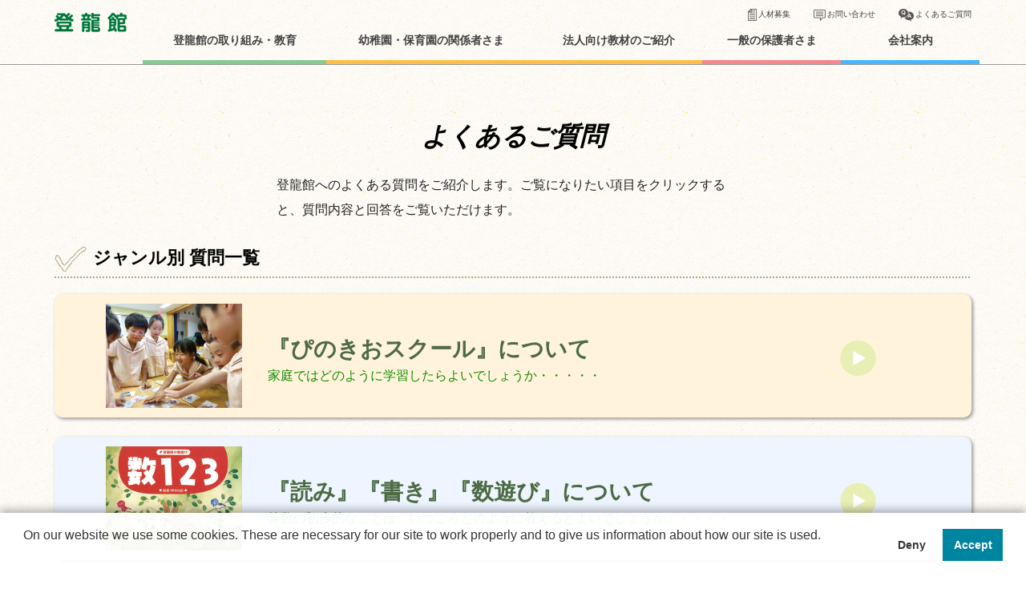

--- FILE ---
content_type: text/html; charset=UTF-8
request_url: https://www.toryukan.co.jp/faq
body_size: 45045
content:
<!DOCTYPE html>
<!--[if lt IE 7]> <html class="no-js lt-ie9 lt-ie8 lt-ie7"> <![endif]-->
<!--[if IE 7]> <html class="no-js lt-ie9 lt-ie8"> <![endif]-->
<!--[if IE 8]> <html class="no-js lt-ie9"> <![endif]-->
<!--[if gt IE 8]><!-->
<html lang="ja" class="no-js">
<!--<![endif]-->

<head>
	<!-- Google Tag Manager -->
	<script>
	(function(w, d, s, l, i) {
		w[l] = w[l] || [];
		w[l].push({
			'gtm.start': new Date().getTime(),
			event: 'gtm.js'
		});
		var f = d.getElementsByTagName(s)[0],
			j = d.createElement(s),
			dl = l != 'dataLayer' ? '&l=' + l : '';
		j.async = true;
		j.src =
			'https://www.googletagmanager.com/gtm.js?id=' + i + dl;
		f.parentNode.insertBefore(j, f);
	})(window, document, 'script', 'dataLayer', 'GTM-P8Z99GK');
	</script>
	<!-- End Google Tag Manager -->

	<!-- Global site tag (gtag.js) - Google Analytics -->
	<script async src="https://www.googletagmanager.com/gtag/js?id=UA-18789891-2"></script>
	<script>
	window.dataLayer = window.dataLayer || [];

	function gtag() {
		dataLayer.push(arguments);
	}
	gtag('js', new Date());

	gtag('config', 'UA-18789891-2');
	</script>

	<meta charset="UTF-8">
	<meta content='IE=edge' http-equiv='X-UA-Compatible'>
	<meta content='width=1000px, initial-scale=1.0' name='viewport'>

	<meta name="keywords" content="登龍館,漢字,絵本,出版社,石井方式,ぴのきおスクール" />
<meta name="description" content="登龍館は、幼児のための漢字かな交り絵本の発行、および教室を運営する出版社です。石井方式に基づく絵本・かるた等の教材、ぴのきおスクールでの指導、音読コンクール等の催し、先生方対象の研修会も行っております。私たちは、子供たちの言葉と心を豊かに育" />
<link rel='dns-prefetch' href='//www.google.com' />
<link rel='dns-prefetch' href='//s.w.org' />
<link rel="alternate" type="application/rss+xml" title="登龍館HP &raquo; フィード" href="https://www.toryukan.co.jp/feed" />
<link rel="alternate" type="application/rss+xml" title="登龍館HP &raquo; コメントフィード" href="https://www.toryukan.co.jp/comments/feed" />
		<script type="text/javascript">
			window._wpemojiSettings = {"baseUrl":"https:\/\/s.w.org\/images\/core\/emoji\/11.2.0\/72x72\/","ext":".png","svgUrl":"https:\/\/s.w.org\/images\/core\/emoji\/11.2.0\/svg\/","svgExt":".svg","source":{"concatemoji":"https:\/\/www.toryukan.co.jp\/wp-includes\/js\/wp-emoji-release.min.js?ver=5.1.21"}};
			!function(e,a,t){var n,r,o,i=a.createElement("canvas"),p=i.getContext&&i.getContext("2d");function s(e,t){var a=String.fromCharCode;p.clearRect(0,0,i.width,i.height),p.fillText(a.apply(this,e),0,0);e=i.toDataURL();return p.clearRect(0,0,i.width,i.height),p.fillText(a.apply(this,t),0,0),e===i.toDataURL()}function c(e){var t=a.createElement("script");t.src=e,t.defer=t.type="text/javascript",a.getElementsByTagName("head")[0].appendChild(t)}for(o=Array("flag","emoji"),t.supports={everything:!0,everythingExceptFlag:!0},r=0;r<o.length;r++)t.supports[o[r]]=function(e){if(!p||!p.fillText)return!1;switch(p.textBaseline="top",p.font="600 32px Arial",e){case"flag":return s([55356,56826,55356,56819],[55356,56826,8203,55356,56819])?!1:!s([55356,57332,56128,56423,56128,56418,56128,56421,56128,56430,56128,56423,56128,56447],[55356,57332,8203,56128,56423,8203,56128,56418,8203,56128,56421,8203,56128,56430,8203,56128,56423,8203,56128,56447]);case"emoji":return!s([55358,56760,9792,65039],[55358,56760,8203,9792,65039])}return!1}(o[r]),t.supports.everything=t.supports.everything&&t.supports[o[r]],"flag"!==o[r]&&(t.supports.everythingExceptFlag=t.supports.everythingExceptFlag&&t.supports[o[r]]);t.supports.everythingExceptFlag=t.supports.everythingExceptFlag&&!t.supports.flag,t.DOMReady=!1,t.readyCallback=function(){t.DOMReady=!0},t.supports.everything||(n=function(){t.readyCallback()},a.addEventListener?(a.addEventListener("DOMContentLoaded",n,!1),e.addEventListener("load",n,!1)):(e.attachEvent("onload",n),a.attachEvent("onreadystatechange",function(){"complete"===a.readyState&&t.readyCallback()})),(n=t.source||{}).concatemoji?c(n.concatemoji):n.wpemoji&&n.twemoji&&(c(n.twemoji),c(n.wpemoji)))}(window,document,window._wpemojiSettings);
		</script>
		<style type="text/css">
img.wp-smiley,
img.emoji {
	display: inline !important;
	border: none !important;
	box-shadow: none !important;
	height: 1em !important;
	width: 1em !important;
	margin: 0 .07em !important;
	vertical-align: -0.1em !important;
	background: none !important;
	padding: 0 !important;
}
</style>
	<link rel='stylesheet' id='wp-block-library-css'  href='https://www.toryukan.co.jp/wp-includes/css/dist/block-library/style.min.css?ver=5.1.21' type='text/css' media='all' />
<link rel='stylesheet' id='contact-form-7-css'  href='https://www.toryukan.co.jp/wp-content/plugins/contact-form-7/includes/css/styles.css?ver=5.1.6' type='text/css' media='all' />
<link rel='stylesheet' id='my_style_pc-css'  href='https://www.toryukan.co.jp/wp-content/themes/toryukan-pc/pc.css?ver=5.1.21' type='text/css' media='all' />
<script type='text/javascript' src='https://www.toryukan.co.jp/wp-includes/js/jquery/jquery.js?ver=1.12.4'></script>
<script type='text/javascript' src='https://www.toryukan.co.jp/wp-includes/js/jquery/jquery-migrate.min.js?ver=1.4.1'></script>
<script type='text/javascript' src='https://www.toryukan.co.jp/wp-content/themes/toryukan-pc/assets/javascripts/libs/modernizr-2.7.1.min.js?ver=5.1.21'></script>
<link rel='https://api.w.org/' href='https://www.toryukan.co.jp/wp-json/' />
<link rel="canonical" href="https://www.toryukan.co.jp/faq" />
<link rel='shortlink' href='https://www.toryukan.co.jp/?p=97' />
<link rel="alternate" type="application/json+oembed" href="https://www.toryukan.co.jp/wp-json/oembed/1.0/embed?url=https%3A%2F%2Fwww.toryukan.co.jp%2Ffaq" />
<link rel="alternate" type="text/xml+oembed" href="https://www.toryukan.co.jp/wp-json/oembed/1.0/embed?url=https%3A%2F%2Fwww.toryukan.co.jp%2Ffaq&#038;format=xml" />
<style><!-- .bordernone {
  table border: none;
}


.hd_wrap {
  margin-bottom: 30px;
}
.concours {
   font-size: 80%;
   line-height: 1.5em;
}

h3 {
  font-style: normal;
  font-family: "游明朝体", "Yu Mincho", "YuMincho" ; 
}

.question_block {
    margin-left: initial; /* 2017/07/21 追記 */
    list-style: none; /* 2017/07/21 追記 */
} --></style>
<title>登龍館  | よくあるご質問</title>
		<style type="text/css">.recentcomments a{display:inline !important;padding:0 !important;margin:0 !important;}</style>
				<style type="text/css" id="wp-custom-css">
			.grecaptcha-badge { visibility: hidden; }

.div-recaptcha{
	margin-top: 3rem;
	margin-bottom: 3em;
}

.div-recaptcha a{
  color: blue;
	
}		</style>
		
	<style>
	/* お知らせ一覧画面　ページネーション用 */
	.page-information .information_listpage_pagination_area {
		display: flex;
		flex-direction: row;
		justify-content: center;
	}

	.page-information .information_listpage_pagination_area .page-numbers {
		border: 1px #006900 solid;
		padding: 8px;
		color: #006900;
		margin-left: 5px;
		margin-right: 5px;
	}

	.page-information .information_listpage_pagination_area .page-numbers.current {
		border: 1px white solid;
		padding: 8px;
		color: black;
		font-weight: bold;
	}
	</style>

	<style>
	/* カテゴリ毎の表示用 */
	.page-information .information_title_category {
		text-align: left;
	}

	.page-information .information_title_category .information_title_category_name {
		border-left: 15px solid;
		font-style: normal;
		padding-left: 10px;
	}

	.page-information .information_title_category .information_title_category_box {
		text-align: right;
		float: right;
	}

	.page-information .information_title_category .information_title_en {
		font-size: 16px;
	}

	.page-information .information_title_category.information_item_category_header_info01 .information_title_category_name {
		border-color: #5cad95;
	}

	.page-information .information_title_category.information_item_category_header_info02 .information_title_category_name {
		border-color: #ec6941;
	}

	.page-information .information_title_category.information_item_category_header_info03 .information_title_category_name {
		border-color: #abc943;
	}

	.page-information .information_title_category.information_item_category_header_info04 .information_title_category_name {
		border-color: #eb81af;
	}

	.page-information .information_title_category.information_item_category_header_info05 .information_title_category_name {
		border-color: #fdbf47;
	}

	.page-information .information_title_category.information_item_category_header_info06 .information_title_category_name {
		border-color: #1faeee;
	}

	.page-information .information_title_category.information_item_category_header_info07 .information_title_category_name {
		border-color: #c490bf;
	}

	.page-information .information_title_category.information_item_category_header_info08 .information_title_category_name {
		border-color: #88abda;
	}
	</style>

	<style>
	/* カテゴリ選択時の一覧表示用 */
	.page-information .information_event_list_item_per_category .information_item_block {
		display: -webkit-flex;
		display: -moz-flex;
		display: -ms-flex;
		display: -o-flex;
		display: flex;

		flex-wrap: nowrap;
		flex-direction: row;
		align-items: center;
	}

	.page-information .information_event_list_item_per_category .information_item_date {
		background-color: #f6fbe0;
		height: 54px;

		display: -webkit-flex;
		display: -moz-flex;
		display: -ms-flex;
		display: -o-flex;
		display: flex;

		flex-wrap: nowrap;
		flex-direction: row;
		align-items: center;
		justify-content: center;
	}

	.page-information .information_event_list_item_per_category .information_item_date_text {
		text-align: center;
		align-self: center;
	}

	.page-information .information_event_list_item_per_category .information_item_upper_lower {
		display: -webkit-flex;
		display: -moz-flex;
		display: -ms-flex;
		display: -o-flex;
		display: flex;

		flex-wrap: nowrap;
		flex-direction: column;
	}

	.page-information .information_event_list_item_per_category .information_item_upper {
		background-color: unset;
	}
	</style>

	<style>
	/* お知らせ詳細ページ用 */
	.page-information .information_title.information_title_single_page {
		margin: 40px 0 10px 0;
		font-size: 20px;
		font-style: normal;
		text-align: left;

		display: -webkit-flex;
		display: -moz-flex;
		display: -ms-flex;
		display: -o-flex;
		display: flex;

		flex-wrap: nowrap;
		flex-direction: row;
		justify-content: space-between;
	}

	.page-information .information_item_block.information_item_block_category_tags .information_item_upper {
		background-color: unset;
	}

	.page-information .information_item_block.information_item_block_category_tags {
		margin-bottom: 30px;
	}
	</style>



</head>
<!-- body class='page-top' -->

<body class="page-template page-template-page-one_column page-template-page-one_column-php page page-id-97 page-faq">
	<!-- Google Tag Manager (noscript) -->
	<noscript><iframe src="https://www.googletagmanager.com/ns.html?id=GTM-P8Z99GK" height="0" width="0"
			style="display:none;visibility:hidden"></iframe></noscript>
	<!-- End Google Tag Manager (noscript) -->

	<header>
		<div class='header'>
			<div class='containerBox'>
				<a class='header_logo' href='/'></a>
				<ul class="header_links"><li class="header_links_item"><img alt="人材募集" class="header_links_item_icon" src="https://www.toryukan.co.jp/wp-content/themes/toryukan-pc/assets/./images/pc/jinzai_bosyu.png"><a href="https://www.toryukan.co.jp/recruit">人材募集</a></li>
<li class="header_links_item"><img alt="お問い合わせ" class="header_links_item_icon" src="https://www.toryukan.co.jp/wp-content/themes/toryukan-pc/assets/./images/pc/otoiawase.png"><a href="https://www.toryukan.co.jp/contact">お問い合わせ</a></li>
<li class="header_links_item"><img alt="よくあるご質問" class="header_links_item_icon" src="https://www.toryukan.co.jp/wp-content/themes/toryukan-pc/assets/./images/pc/faq.png"><a href="https://www.toryukan.co.jp/faq" aria-current="page">よくあるご質問</a></li>
</ul>
				<nav class='header_menu'>
					<ul class="menu"><li class="menu_item"><a href="https://www.toryukan.co.jp/philosophy" class="menu_item_link">登龍館の取り組み・教育</a></li>
<li class="menu_item"><a href="https://www.toryukan.co.jp/houjin" class="menu_item_link">幼稚園・保育園の関係者さま</a></li>
<li class="menu_item"><a href="https://www.toryukan.co.jp/for-corporations" class="menu_item_link">法人向け教材のご紹介</a></li>
<li class="menu_item"><a href="https://www.toryukan.co.jp/ippan" class="menu_item_link">一般の保護者さま</a></li>
<li class="menu_item"><a href="https://www.toryukan.co.jp/company" class="menu_item_link">会社案内</a></li>
</ul>				</nav>

			</div>
		</div>
	</header>    <div class='container'>
        <h1>よくあるご質問</h1>
      
<p class='hd_wrap'>登龍館へのよくある質問をご紹介します。ご覧になりたい項目をクリックすると、質問内容と回答をご覧いただけます。</p>

<h3 class='secondTitle'><span class='titleWithBorderCheckmark'></span>ジャンル別 質問一覧</h3>


<ul class='question_block' style="background-color: #FFF3DC;margin-top: 20px">
<li>
<div class='question_block_item'>
<img src="/wp-content/uploads/2017/06/faq_pinokio.png" width="170" height="130" alt="ぴのきおスクールについて">
<div class='question_block_right'>
<h3 class='question_block_title'>『ぴのきおスクール』について</h3>
<span class='question_block_description'>家庭ではどのように学習したらよいでしょうか・・・・・</span>
</div>
   <span class='question_block_control'></span>
   <dl class='question_items'>
      <div class='question_item_block'>
      <dt class='question_item_question'>
      <span class='order'>Q1.</span>
      <span class='question_item_question_body'>
      家庭ではどのように学習したらよいでしょうか？
      </span>
      </dt>
         <dd class='question_item_answer'>
         <img alt='A.' src='/wp-content/uploads/2017/04/answer.png'>
         <p class='question_item_answer_body'>例えば毎日1回、家族だんらんの時に楽しくカルタや漢字カードゲームで遊んでください。<br />
読み聞かせまたは読書の時間を毎日5分間でも作るとよいでしょう。<br />
ただし、お子様に無理にやらせて楽しさを無くしたり、長時間やりすぎて飽きさせたりしないよう心掛けてください。</p>
         </dd>
      </div>
      <div class='question_item_block'>
      <dt class='question_item_question'>
      <span class='order'>Q2.</span>
      <span class='question_item_question_body'>
      授業の実施曜日や回数はどうなっていますか？
      </span>
      </dt>
         <dd class='question_item_answer'>
         <img alt='A.' src='/wp-content/uploads/2017/04/answer.png'>
         <p class='question_item_answer_body'>一般的にクラス1つあたり毎週１回、特定の平日の曜日に実施します。詳しくはご希望の教室までお問い合わせください。</p>
         </dd>
      </div>
      <div class='question_item_block'>
      <dt class='question_item_question'>
      <span class='order'>Q3.</span>
      <span class='question_item_question_body'>
      授業時間はどのようになっていますか？
      </span>
      </dt>
         <dd class='question_item_answer'>
         <img alt='A.' src='/wp-content/uploads/2017/04/answer.png'>
         <p class='question_item_answer_body'>開設教室によって多少異なる場合がございますが、基本的には、国語クラス、算数クラス、未就園児クラスは1回50分間。国語と算数を指導する「寺子屋クラス」は1回60分間です。</p>
         </dd>
      </div>
      <div class='question_item_block'>
      <dt class='question_item_question'>
      <span class='order'>Q4.</span>
      <span class='question_item_question_body'>
      何歳から入会できますか？
      </span>
      </dt>
         <dd class='question_item_answer'>
         <img alt='A.' src='/wp-content/uploads/2017/04/answer.png'>
         <p class='question_item_answer_body'>誰でも入会できる「ぴのきお才能開発教室」には、1歳６か月から入会できます。<br />
幼稚園、保育園の課外教室で、原則的にその園児さんのみが入会できる「ぴのきおスクール」には、年少児つまり3歳児から入会できます。ただし、園によって年少児クラスが開設されていない場合や、算数クラスのように年中児以上を対象としたクラスもあります。また、一部の園には未就園児さんを対象とした「わくわく教室」が開設され、2歳児から入会できる場合もあります。</p>
         </dd>
      </div>
</dl>
</div>
</li>
</ul>






<ul class='question_block' style="background-color: #EFF5FF">
<li>
<div class='question_block_item'>
<img src="/wp-content/uploads/2017/06/faq_yomikakikazu.png" width="170" height="130" alt="読み・書き・数遊びについて">
<div class='question_block_right'>
<h3 class='question_block_title'>『読み』『書き』『数遊び』について</h3>
<span class='question_block_description'>算数の初歩的なことは、いつごろどのように教えるとよいでしょうか・・・・・</span>
</div>
   <span class='question_block_control'></span>
   <dl class='question_items'>
      <div class='question_item_block'>
      <dt class='question_item_question'>
      <span class='order'>Q1.</span>
      <span class='question_item_question_body'>
      算数の初歩的なことは、いつごろどのように教えるとよいでしょうか？
      </span>
      </dt>
         <dd class='question_item_answer'>
         <img alt='A.' src='/wp-content/uploads/2017/04/answer.png'>
         <p class='question_item_answer_body'>幼児期から、生活の中で具体的な数の体験をたくさん持たせることが大切です。<br />物の個数を数えたり、簡単な足し算引き算をしたり、時計を読んだりする算数の初歩的なことは、針時計や積み木、おもちゃのお金など具体的なものを使ってみてはいかがでしょう。実体験を通し、楽しみながら自然と数の感覚が養われていくと考えています。</p>
         </dd>
      </div>
      <div class='question_item_block'>
      <dt class='question_item_question'>
      <span class='order'>Q2.</span>
      <span class='question_item_question_body'>
      ひらがなの書き方は、いつごろ教えればよいでしょうか？
      </span>
      </dt>
         <dd class='question_item_answer'>
         <img alt='A.' src='/wp-content/uploads/2017/04/answer.png'>
         <p class='question_item_answer_body'>読むことができ、字の形を十分に記憶した段階で書く練習をするとよいでしょう。<br />その際は、癖字にならないよう、正しい鉛筆の持ち方から教えてあげるとよいでしょう。登龍館では幼児向けのひらがなの練習教材も発行しておりますので、ご使用ください。</p>
         </dd>
      </div>
      <div class='question_item_block'>
      <dt class='question_item_question'>
      <span class='order'>Q3.</span>
      <span class='question_item_question_body'>
      学校で漢字を教わる時は読み方と書き方を一度に教わりますので、幼児期の漢字教育でも読み方と書き方を一度に身につけさせるべきなのでしょうか？
      </span>
      </dt>
         <dd class='question_item_answer'>
         <img alt='A.' src='/wp-content/uploads/2017/04/answer.png'>
         <p class='question_item_answer_body'>漢字はまず読めるようにすることが第一で、字の形を完全に記憶できてから書く練習をすると効率的です。<br />幼児に対しては「漢字を教える」という態度で臨んでは逆効果ですので、無理に書かせるようなことはしないほうがよいでしょう。加えて、幼児は手先がまだ十分には動かせませんので、漢字を書くのは難しいことです。幼児期にはまず、漢字が読めることが大切です。</p>
         </dd>
      </div>
      <div class='question_item_block'>
      <dt class='question_item_question'>
      <span class='order'>Q4.</span>
      <span class='question_item_question_body'>
      「漢字学習帳」には「一」、「二」などの巻がありますが、それぞれ小学一年生、二年生の学年配当漢字に対応しているのですか？
      </span>
      </dt>
         <dd class='question_item_answer'>
         <img alt='A.' src='/wp-content/uploads/2017/04/answer.png'>
         <p class='question_item_answer_body'>大体対応していますが、体系的に学習できるよう配慮し、上の学年で習う漢字が少数扱われている場合があります。そのため「一年」「二年」とせず、単に巻数として「一」「二」としてあります。</p>
         </dd>
      </div>
</dl>
</div>
</li>
</ul>





<ul class='question_block' style="background-color: #E9FFE5">
<li>
<div class='question_block_item'>
<img src="/wp-content/uploads/2017/06/faq_ehon.png" width="170" height="130" alt="絵本・教材等についてdummy">
<div class='question_block_right'>
<h3 class='question_block_title'>『絵本・教材』等について</h3>
<span class='question_block_description'>一般のお客様への販売について・・・・・</span>
</div>
   <span class='question_block_control'></span>
   <dl class='question_items'>
      <div class='question_item_block'>
      <dt class='question_item_question'>
      <span class='order'>Q1.</span>
      <span class='question_item_question_body'>
      一般のお客様への販売について？
      </span>
      </dt>
         <dd class='question_item_answer'>
         <img alt='A.' src='/wp-content/uploads/2017/04/answer.png'>
         <p class='question_item_answer_body'>ご家庭などの一般のお客様には、個人販売専用サイト「リバーホエール絵本館」がございますので、どうぞこちらをご覧ください。<br /><br />
<a href="https://www.riverwhale.com/" target="_blank" rel="noopener noreferrer">▶リバーホエール絵本館</a></p>
         </dd>
      </div>
      <div class='question_item_block'>
      <dt class='question_item_question'>
      <span class='order'>Q2.</span>
      <span class='question_item_question_body'>
      かるた類に、解説書はついていますか？
      </span>
      </dt>
         <dd class='question_item_answer'>
         <img alt='A.' src='/wp-content/uploads/2017/04/answer.png'>
         <p class='question_item_answer_body'>「童謡かるた」には、収録した童謡の歌詞を掲載した冊子がついています。<br />
「諺かるた」には、諺の意味は赤の札に掲載しています。なお、黒の札には諺をひらがなで表記しています。<br />
「俳句かるた」の絵札の裏面には、ふりがなつきの俳句とその意味を掲載しています。また、収録した全俳句の一覧表がついています。<br />
当社発行の「諺かるた」「俳句かるた」「百人一首」を収録した「語り継ぐ日本の言葉　諺・俳句・百人一首」（別売）の巻末には、諺と俳句の意味が掲載されておりますので、ご参考ください。</p>
         </dd>
      </div>
      <div class='question_item_block'>
      <dt class='question_item_question'>
      <span class='order'>Q3.</span>
      <span class='question_item_question_body'>
      園で初めて漢字の絵本を採用するにあたって、どのシリーズを選べばよいでしょうか？
      </span>
      </dt>
         <dd class='question_item_answer'>
         <img alt='A.' src='/wp-content/uploads/2017/04/answer.png'>
         <p class='question_item_answer_body'>幼稚園・保育園様用の絵本シリーズは、二歳児向けに「二葉文庫」、年少向けに「出会い文庫」、年中向けに「仲良し文庫」、年長向けに「花園文庫」を発行しています。対象学年は目安ですので、例えば年長さんに「仲良し文庫」を、年中さんに「花園文庫」を当てても構いません。<br />
お話の平均的な文章量は、「二葉」、「出会い」、「仲良し」、「花園」の順に増え、内容的にもやさしいものからやや難しいものへと移行するようになっています。<br />
お話以外のページは、季節感があり、触れておきたい文化などの内容を掲載しています。<br />
「二葉文庫」・・・年間６冊配本。生活に引き寄せた創作童話、そして昔話と詩といった、バラエティーに富んだラインナップです。童謡と諺も掲載。<br />
「出会い文庫」・・・基本的な生活習慣や日本の文化を楽しく紹介するコーナーと、古典音読の導入として、絵とともに３句の諺を掲載。<br />
「仲良し文庫」・・・日本語の言葉遊びや伝統文化にまつわるコーナーと、有名な俳句を情緒豊かな絵とともに掲載。<br />
「花園文庫」・・・お話に関連した遊びが1場面ありますが、ほぼお話1作から成るお話絵本です。</p>
         </dd>
      </div>
      <div class='question_item_block'>
      <dt class='question_item_question'>
      <span class='order'>Q4.</span>
      <span class='question_item_question_body'>
      絵本や教材は書店で扱っていますか？
      </span>
      </dt>
         <dd class='question_item_answer'>
         <img alt='A.' src='/wp-content/uploads/2017/04/answer.png'>
         <p class='question_item_answer_body'>書店では扱っていませんので、弊社まで直接お問い合わせいただくか、個人向け販売サイト<a href="http://www.riverwhale.com/" target="_blank" rel="noopener noreferrer">「リバーホエール絵本館」</a>にてご注文ください。</p>
         </dd>
      </div>
</dl>
</div>
</li>
</ul>








<ul class='question_block' style="background-color: #FCEFFB">
<li>
<div class='question_block_item'>
<img src="wp-content/uploads/2017/06/faq_kyoikukankyo.png" width="170" height="130" alt="教育環境について">
<div class='question_block_right'>
<h3 class='question_block_title'>『教育環境』について</h3>
<span class='question_block_description'>机の上をクレヨンで汚してしまいましたが、汚れを落とすにはどうしたらよいですか・・・・・</span>
</div>
   <span class='question_block_control'></span>
   <dl class='question_items'>
      <div class='question_item_block'>
      <dt class='question_item_question'>
      <span class='order'>Q1.</span>
      <span class='question_item_question_body'>
      机の上をクレヨンで汚してしまいましたが、汚れを落とすにはどうしたらよいですか？
      </span>
      </dt>
         <dd class='question_item_answer'>
         <img alt='A.' src='/wp-content/uploads/2017/04/answer.png'>
         <p class='question_item_answer_body'>消しゴムやメラミンスポンジで簡単に汚れが落ちます。薬品などは不要です。</p>
         </dd>
      </div>
      <div class='question_item_block'>
      <dt class='question_item_question'>
      <span class='order'>Q2.</span>
      <span class='question_item_question_body'>
      サイズはどのように選択したらよいでしょうか？
      </span>
      </dt>
         <dd class='question_item_answer'>
         <img alt='A.' src='/wp-content/uploads/2017/04/answer.png'>
         <p class='question_item_answer_body'>子供の発育に個人差がありますが、主に年長さんにLサイズ、年中、年少さんにはMサイズとして設計されています。</a></p>
         </dd>
      </div>
      <div class='question_item_block'>
      <dt class='question_item_question'>
      <span class='order'>Q3.</span>
      <span class='question_item_question_body'>
      机や椅子の個人向け販売について？
      </span>
      </dt>
         <dd class='question_item_answer'>
         <img alt='A.' src='/wp-content/uploads/2017/04/answer.png'>
         <p class='question_item_answer_body'>誠に申し訳ございませんが、現在のところ、個人向けへの販売はいたしておりません。</p>
         </dd>
      </div>
</dl>
</div>
</li>
</ul>







<ul class='question_block' style="background-color: #FFFFE9">
<li>
<div class='question_block_item'>
<img src="wp-content/uploads/2017/06/faq_event.png" width="170" height="130" alt="イベント・キャンペーンについて">
<div class='question_block_right'>
<h3 class='question_block_title'>『イベント・キャンペーン』について</h3>
<span class='question_block_description'>音読コンクールには、教室には通っていないのですが応募できますか・・・・・</span>
</div>
   <span class='question_block_control'></span>
   <dl class='question_items'>

      <div class='question_item_block'>
      <dt class='question_item_question'>
      <span class='order'>Q1.</span>
      <span class='question_item_question_body'>
      音読コンクールには、教室には通っていないのですが応募できますか？
      </span>
      </dt>
         <dd class='question_item_answer'>
         <img alt='A.' src='/wp-content/uploads/2017/04/answer.png'>
         <p class='question_item_answer_body'>教室に通っている生徒のご兄弟や、一般の方でも小学３年生までなら応募が可能です。</p>
         </dd>
      </div>

      <div class='question_item_block'>
      <dt class='question_item_question'>
      <span class='order'>Q2.</span>
      <span class='question_item_question_body'>
      音読コンクールの結果はいつ、どのようにしてわかるのですか？
      </span>
      </dt>
         <dd class='question_item_answer'>
         <img alt='A.' src='/wp-content/uploads/2017/04/answer.png'>
         <p class='question_item_answer_body'>12月中旬以降に、教室に通われている生徒には担任の先生から結果をお渡し致します。一般の方は直接送付致します。個人の部・団体の部ともに上位入賞者は当ホームページでも12月上旬にお知らせも致しますのでご覧ください。</a></p>
         </dd>
      </div>

      <div class='question_item_block'>
      <dt class='question_item_question'>
      <span class='order'>Q3.</span>
      <span class='question_item_question_body'>音読コンクールに応募しました。吹き込む作品や順番を間違えて吹き込み、送ってしまいましたが、無効になってしまいますか？
      </span>
      </dt>
         <dd class='question_item_answer'>
         <img alt='A.' src='/wp-content/uploads/2017/04/answer.png'>
         <p class='question_item_answer_body'>課題作品、録音手順が規定とは異なる場合は無効になることもありますのでご了承ください。</p>
         </dd>
      </div>

      <div class='question_item_block'>
      <dt class='question_item_question'>
      <span class='order'>Q4.</span>
      <span class='question_item_question_body'>
      音読コンクールについてですが、録音手順が参加券だけではわかりにくいのですが？
      </span>
      </dt>
         <dd class='question_item_answer'>
         <img alt='A.' src='/wp-content/uploads/2017/04/answer.png'>
         <p class='question_item_answer_body'>申し訳ありません。以下の例をご参考ください。<br />
 『年少（学年）、花園花子（氏名）です。<br />
 パンケーキころころ（課題Ａ作品名）を読みます。パンケーキが焼けましたよ。さあ、みんなで食べましょう。～（課題Ａ本文）<br />
 兎の電報（課題Ｂ作品名）を読みます。えっさっさ、えっさっさ～。（課題Ｂ本文）<br />
 2024年9月1日（録音年月日）』</p>
         </dd>
      </div>
      <div class='question_item_block'>
      <dt class='question_item_question'>
      <span class='order'>Q5.</span>
      <p class='question_item_question_body'>
      音読コンクールについてですが、課題作品ＡはカセットテープのＡ面、課題作品ＢはテープのＢ面にそれぞれ吹き込むということですか？
      </p>
      </dt>
         <dd class='question_item_answer'>
         <img alt='A.' src='/wp-content/uploads/2017/04/answer.png'>
         <p class='question_item_answer_body'>ＡＢという言葉が紛らわしくて申し訳ありませんが、カセットテープの場合、課題作品は全て片面（Ａ面）に10分以内に吹き込むようお願い致します。</p>
         </dd>
      </div>
      <div class='question_item_block'>
      <dt class='question_item_question'>
      <span class='order'>Q6.</span>
      <span class='question_item_question_body'>
      音読コンクールにはどのような形で応募すればよいですか？
      </span>
      </dt>
         <dd class='question_item_answer'>
         <img alt='A.' src='/wp-content/uploads/2017/04/answer.png'>
         <p class='question_item_answer_body'>
<table class="concours">
<tbody>
<tr>
<th></th><th>個人の部[音声のみ]</th><th>団体の部（幼稚園・保育園）[動画のみ]</th>
</tr>
<tr>
 <td>応募可能</td>
  <td>
  カセットテープ（片面のみ）<br />
  CD（12cmCD-R）<br />
  DVD（12cmDVD-R　必ずファイナライズ処理を行って下さい）
  </td>
  <td>
  DVD（12cmDVD-R　必ずファイナライズ処理を行って下さい）<br />
  SDカードなどのシリコンメディア<br />
  ※MP4形式・MPEG-2形式・AVCHD形式のいずれかの動画形式
  </td>
 </tr>
 <tr>
  <td>応募不可</td>
  <td>
  SDカードなどのシリコンメディア<br />
  ブルーレイ
  </td>
  <td>
  ブルーレイ
  </td>
 </tr>
</tbody>
</table>
</p>
         </dd>
      </div>

      <div class='question_item_block'>
      <dt class='question_item_question'>
      <span class='order'>Q7.</span>
      <span class='question_item_question_body'>
      漢字かるた大会には、教室には通っていないのですが参加できますか？
      </span>
      </dt>
         <dd class='question_item_answer'>
         <img alt='A.' src='/wp-content/uploads/2017/04/answer.png'>
         <p class='question_item_answer_body'>幼児から大人まで、どなたでも参加できます。競技で使用するかるたは全て登龍館発行の漢字かるたになりますので、ご留意ください。</p>
         </dd>
      </div>


</dl>
</div>
</li>
</ul>






<ul class='question_block'>
<li>
<div class='question_block_item'>
<img src="/wp-content/uploads/2017/06/faq_toryukan.png" width="170" height="130" alt="弊社業務等について">
<div class='question_block_right'>
<h3 class='question_block_title'>弊社業務等について</h3>
<span class='question_block_description'>弊社営業時間について・・・・・</span>
</div>
   <span class='question_block_control'></span>
   <dl class='question_items'>
      <div class='question_item_block'>
      <dt class='question_item_question'>
      <span class='order'>Q1.</span>
      <span class='question_item_question_body'>
      弊社営業時間について？
      </span>
      </dt>
         <dd class='question_item_answer'>
         <img alt='A.' src='/wp-content/uploads/2017/04/answer.png'>
         <p class='question_item_answer_body'>午前9時00分から午後5時00分を原則的な営業時間としております。</p>
         </dd>
      </div>
      <div class='question_item_block'>
      <dt class='question_item_question'>
      <span class='order'>Q2.</span>
      <span class='question_item_question_body'>
      弊社休業日について？
      </span>
      </dt>
         <dd class='question_item_answer'>
         <img alt='A.' src='/wp-content/uploads/2017/04/answer.png'>
         <p class='question_item_answer_body'>本社では土曜日、日曜日、祝日および年末年始とお盆期間、ゴールデンウィークを休業日としております。</a></p>
         </dd>
      </div>
</dl>
</div>
</li>
</ul>






<ul class='question_block' style="background-color: #EEEEEE">
<li>
<div class='question_block_item'>
<img src="/wp-content/uploads/2017/06/faq_sonota.png" width="170" height="130" alt="その他">
<div class='question_block_right'>
<h3 class='question_block_title'>その他</h3>
<span class='question_block_description'>その他登龍館へのご質問など・・・・・</span>
</div>
    <span class='question_block_control'></span>
</div>
</li>
</ul>      
    </div>
    <footer>
      <div class='containerBox'>
        <h2 class='footer_title'>
          SITEMAP
          <span class='footer_title_japanese'>サイトマップ</span>
        </h2>

        <div class='footer_links'>
          <div class='footer_list'>
            <h3 class='footer_list_title'>言葉の教育・心の教育</h3>

<ul class=""><li class="footer_list_item">・<a href="https://www.toryukan.co.jp/philosophy/torikumi">登龍館の取り組み</a></li>
<li class="footer_list_item">・<a href="https://www.toryukan.co.jp/philosophy/kotoba">言葉の教育</a></li>
<li class="footer_list_item">・<a href="https://www.toryukan.co.jp/philosophy/kokoro">心の教育</a></li>
<li class="footer_list_item">・<a href="https://www.toryukan.co.jp/philosophy/suisen">推薦文</a></li>
</ul>
          </div>
          <div class='footer_list'>
            <h3 class='footer_list_title'>幼稚園・保育園の関係者さま</h3>

<ul class=""><li class="footer_list_item">・<a href="https://www.toryukan.co.jp/houjin/intro">幼稚園・保育園の関係者様へ</a></li>
<li class="footer_list_item">・<a href="https://www.toryukan.co.jp/houjin/seika">正課</a></li>
<li class="footer_list_item">・<a href="https://www.toryukan.co.jp/houjin/kagai">課外教室（ぴのきおスクール）</a></li>
<li class="footer_list_item">・<a href="https://www.toryukan.co.jp/houjin/training">指導者研修・イベントについて</a></li>
<li class="footer_list_item">・<a href="https://www.toryukan.co.jp/houjin/message">子供たちの声・父兄の声</a></li>
</ul>
          </div>
          <div class='footer_list'>
            <h3 class='footer_list_title'>法人向け教材のご紹介</h3>

<ul class=""><li class="footer_list_item">・<a href="https://www.toryukan.co.jp/information/goodscategory/yomi">読み</a></li>
<li class="footer_list_item">・<a href="https://www.toryukan.co.jp/information/goodscategory/kaki">書き</a></li>
<li class="footer_list_item">・<a href="https://www.toryukan.co.jp/information/goodscategory/kazuasobi">数遊び</a></li>
<li class="footer_list_item">・<a href="https://www.toryukan.co.jp/information/goodscategory/shitsuke_ritsuyou">躾・立腰</a></li>
<li class="footer_list_item">・<a href="https://www.toryukan.co.jp/information/goodscategory/jiten_kinenhin">辞典・卒園記念品</a></li>
<li class="footer_list_item">・<a href="https://www.toryukan.co.jp/information/goodscategory/manabiya">教育環境</a></li>
</ul>
          </div>
          <div class='footer_list'>
            <h3 class='footer_list_title'>一般の保護者さま</h3>

<ul class=""><li class="footer_list_item">・<a href="https://www.toryukan.co.jp/ippan/cource">各コースのご案内</a></li>
<li class="footer_list_item">・<a href="https://www.toryukan.co.jp/ippan/school">各地の教室紹介</a></li>
<li class="footer_list_item">・<a href="https://www.toryukan.co.jp/ippan/event">イベント紹介</a></li>
<li class="footer_list_item">・<a href="https://www.toryukan.co.jp/ippan/voice">お客様の声</a></li>
</ul>
          </div>
          <div class='footer_list'>

<a href="https://www.toryukan.co.jp/information/category/information" class="footer_link_item">新着情報 / イベント案内</a>
<a href="https://www.toryukan.co.jp/faq" class="footer_link_item">よくあるご質問</a>
<a href="https://www.toryukan.co.jp/contact" class="footer_link_item">お問い合わせ</a>
<a href="https://www.toryukan.co.jp/company" class="footer_link_item">会社案内</a>
<a href="https://www.toryukan.co.jp/information/column" class="footer_link_item">コラム</a>
<a href="https://www.toryukan.co.jp/company/privacy" class="footer_link_item">プライバシーポリシー</a>
<a href="https://www.toryukan.co.jp/company/cookie" class="footer_link_item">Cookie ポリシー</a>

          </div>
        </div>
      </div>
      <div class='footer_bottom'>
        <button class='toTop'></button>
        <p class='footer_copyright'>CopyRight &copy; 株式会社登龍館 All Rights Reserved.</p>
        <a class='footer_logo' href='/'></a>
      </div>
    </footer>
    <script src="https://www.toryukan.co.jp/wp-content/themes/toryukan-pc/assets/./javascripts/libs/holder.js"></script><script src="https://www.toryukan.co.jp/wp-content/themes/toryukan-pc/assets/./javascripts/libs/jquery-1.12.4.min.js"></script>
    <script src="https://www.toryukan.co.jp/wp-content/themes/toryukan-pc/assets/./javascripts/plugins.js"></script><script src="https://www.toryukan.co.jp/wp-content/themes/toryukan-pc/assets/./javascripts/script.js"></script><script src="https://www.toryukan.co.jp/wp-content/themes/toryukan-pc/assets/./javascripts/top.js"></script><script src="https://www.toryukan.co.jp/wp-content/themes/toryukan-pc/assets/./javascripts/faq.js"></script><script src="https://www.toryukan.co.jp/wp-content/themes/toryukan-pc/assets/./javascripts/torikumi.js"></script><script src="https://www.toryukan.co.jp/wp-content/themes/toryukan-pc/assets/./javascripts/kotoba.js"></script><script src="https://www.toryukan.co.jp/wp-content/themes/toryukan-pc/assets/./javascripts/message.js"></script><script src="https://www.toryukan.co.jp/wp-content/themes/toryukan-pc/assets/./javascripts/course.js"></script>
<script type='text/javascript'>
/* <![CDATA[ */
var wpcf7 = {"apiSettings":{"root":"https:\/\/www.toryukan.co.jp\/wp-json\/contact-form-7\/v1","namespace":"contact-form-7\/v1"}};
/* ]]> */
</script>
<script type='text/javascript' src='https://www.toryukan.co.jp/wp-content/plugins/contact-form-7/includes/js/scripts.js?ver=5.1.6'></script>
<script type='text/javascript' src='https://www.google.com/recaptcha/api.js?render=6LebprIrAAAAAGeeOluC-a0ZDeRg2jDB8MD7S7gA&#038;ver=3.0'></script>
<script type='text/javascript' src='https://www.toryukan.co.jp/wp-includes/js/wp-embed.min.js?ver=5.1.21'></script>
<script type="text/javascript">
( function( grecaptcha, sitekey, actions ) {

	var wpcf7recaptcha = {

		execute: function( action ) {
			grecaptcha.execute(
				sitekey,
				{ action: action }
			).then( function( token ) {
				var forms = document.getElementsByTagName( 'form' );

				for ( var i = 0; i < forms.length; i++ ) {
					var fields = forms[ i ].getElementsByTagName( 'input' );

					for ( var j = 0; j < fields.length; j++ ) {
						var field = fields[ j ];

						if ( 'g-recaptcha-response' === field.getAttribute( 'name' ) ) {
							field.setAttribute( 'value', token );
							break;
						}
					}
				}
			} );
		},

		executeOnHomepage: function() {
			wpcf7recaptcha.execute( actions[ 'homepage' ] );
		},

		executeOnContactform: function() {
			wpcf7recaptcha.execute( actions[ 'contactform' ] );
		},

	};

	grecaptcha.ready(
		wpcf7recaptcha.executeOnHomepage
	);

	document.addEventListener( 'change',
		wpcf7recaptcha.executeOnContactform, false
	);

	document.addEventListener( 'wpcf7submit',
		wpcf7recaptcha.executeOnHomepage, false
	);

} )(
	grecaptcha,
	'6LebprIrAAAAAGeeOluC-a0ZDeRg2jDB8MD7S7gA',
	{"homepage":"homepage","contactform":"contactform"}
);
</script>
  </body>
</html>


--- FILE ---
content_type: text/html; charset=utf-8
request_url: https://www.google.com/recaptcha/api2/anchor?ar=1&k=6LebprIrAAAAAGeeOluC-a0ZDeRg2jDB8MD7S7gA&co=aHR0cHM6Ly93d3cudG9yeXVrYW4uY28uanA6NDQz&hl=en&v=PoyoqOPhxBO7pBk68S4YbpHZ&size=invisible&anchor-ms=20000&execute-ms=30000&cb=89o9jicb7xg5
body_size: 48857
content:
<!DOCTYPE HTML><html dir="ltr" lang="en"><head><meta http-equiv="Content-Type" content="text/html; charset=UTF-8">
<meta http-equiv="X-UA-Compatible" content="IE=edge">
<title>reCAPTCHA</title>
<style type="text/css">
/* cyrillic-ext */
@font-face {
  font-family: 'Roboto';
  font-style: normal;
  font-weight: 400;
  font-stretch: 100%;
  src: url(//fonts.gstatic.com/s/roboto/v48/KFO7CnqEu92Fr1ME7kSn66aGLdTylUAMa3GUBHMdazTgWw.woff2) format('woff2');
  unicode-range: U+0460-052F, U+1C80-1C8A, U+20B4, U+2DE0-2DFF, U+A640-A69F, U+FE2E-FE2F;
}
/* cyrillic */
@font-face {
  font-family: 'Roboto';
  font-style: normal;
  font-weight: 400;
  font-stretch: 100%;
  src: url(//fonts.gstatic.com/s/roboto/v48/KFO7CnqEu92Fr1ME7kSn66aGLdTylUAMa3iUBHMdazTgWw.woff2) format('woff2');
  unicode-range: U+0301, U+0400-045F, U+0490-0491, U+04B0-04B1, U+2116;
}
/* greek-ext */
@font-face {
  font-family: 'Roboto';
  font-style: normal;
  font-weight: 400;
  font-stretch: 100%;
  src: url(//fonts.gstatic.com/s/roboto/v48/KFO7CnqEu92Fr1ME7kSn66aGLdTylUAMa3CUBHMdazTgWw.woff2) format('woff2');
  unicode-range: U+1F00-1FFF;
}
/* greek */
@font-face {
  font-family: 'Roboto';
  font-style: normal;
  font-weight: 400;
  font-stretch: 100%;
  src: url(//fonts.gstatic.com/s/roboto/v48/KFO7CnqEu92Fr1ME7kSn66aGLdTylUAMa3-UBHMdazTgWw.woff2) format('woff2');
  unicode-range: U+0370-0377, U+037A-037F, U+0384-038A, U+038C, U+038E-03A1, U+03A3-03FF;
}
/* math */
@font-face {
  font-family: 'Roboto';
  font-style: normal;
  font-weight: 400;
  font-stretch: 100%;
  src: url(//fonts.gstatic.com/s/roboto/v48/KFO7CnqEu92Fr1ME7kSn66aGLdTylUAMawCUBHMdazTgWw.woff2) format('woff2');
  unicode-range: U+0302-0303, U+0305, U+0307-0308, U+0310, U+0312, U+0315, U+031A, U+0326-0327, U+032C, U+032F-0330, U+0332-0333, U+0338, U+033A, U+0346, U+034D, U+0391-03A1, U+03A3-03A9, U+03B1-03C9, U+03D1, U+03D5-03D6, U+03F0-03F1, U+03F4-03F5, U+2016-2017, U+2034-2038, U+203C, U+2040, U+2043, U+2047, U+2050, U+2057, U+205F, U+2070-2071, U+2074-208E, U+2090-209C, U+20D0-20DC, U+20E1, U+20E5-20EF, U+2100-2112, U+2114-2115, U+2117-2121, U+2123-214F, U+2190, U+2192, U+2194-21AE, U+21B0-21E5, U+21F1-21F2, U+21F4-2211, U+2213-2214, U+2216-22FF, U+2308-230B, U+2310, U+2319, U+231C-2321, U+2336-237A, U+237C, U+2395, U+239B-23B7, U+23D0, U+23DC-23E1, U+2474-2475, U+25AF, U+25B3, U+25B7, U+25BD, U+25C1, U+25CA, U+25CC, U+25FB, U+266D-266F, U+27C0-27FF, U+2900-2AFF, U+2B0E-2B11, U+2B30-2B4C, U+2BFE, U+3030, U+FF5B, U+FF5D, U+1D400-1D7FF, U+1EE00-1EEFF;
}
/* symbols */
@font-face {
  font-family: 'Roboto';
  font-style: normal;
  font-weight: 400;
  font-stretch: 100%;
  src: url(//fonts.gstatic.com/s/roboto/v48/KFO7CnqEu92Fr1ME7kSn66aGLdTylUAMaxKUBHMdazTgWw.woff2) format('woff2');
  unicode-range: U+0001-000C, U+000E-001F, U+007F-009F, U+20DD-20E0, U+20E2-20E4, U+2150-218F, U+2190, U+2192, U+2194-2199, U+21AF, U+21E6-21F0, U+21F3, U+2218-2219, U+2299, U+22C4-22C6, U+2300-243F, U+2440-244A, U+2460-24FF, U+25A0-27BF, U+2800-28FF, U+2921-2922, U+2981, U+29BF, U+29EB, U+2B00-2BFF, U+4DC0-4DFF, U+FFF9-FFFB, U+10140-1018E, U+10190-1019C, U+101A0, U+101D0-101FD, U+102E0-102FB, U+10E60-10E7E, U+1D2C0-1D2D3, U+1D2E0-1D37F, U+1F000-1F0FF, U+1F100-1F1AD, U+1F1E6-1F1FF, U+1F30D-1F30F, U+1F315, U+1F31C, U+1F31E, U+1F320-1F32C, U+1F336, U+1F378, U+1F37D, U+1F382, U+1F393-1F39F, U+1F3A7-1F3A8, U+1F3AC-1F3AF, U+1F3C2, U+1F3C4-1F3C6, U+1F3CA-1F3CE, U+1F3D4-1F3E0, U+1F3ED, U+1F3F1-1F3F3, U+1F3F5-1F3F7, U+1F408, U+1F415, U+1F41F, U+1F426, U+1F43F, U+1F441-1F442, U+1F444, U+1F446-1F449, U+1F44C-1F44E, U+1F453, U+1F46A, U+1F47D, U+1F4A3, U+1F4B0, U+1F4B3, U+1F4B9, U+1F4BB, U+1F4BF, U+1F4C8-1F4CB, U+1F4D6, U+1F4DA, U+1F4DF, U+1F4E3-1F4E6, U+1F4EA-1F4ED, U+1F4F7, U+1F4F9-1F4FB, U+1F4FD-1F4FE, U+1F503, U+1F507-1F50B, U+1F50D, U+1F512-1F513, U+1F53E-1F54A, U+1F54F-1F5FA, U+1F610, U+1F650-1F67F, U+1F687, U+1F68D, U+1F691, U+1F694, U+1F698, U+1F6AD, U+1F6B2, U+1F6B9-1F6BA, U+1F6BC, U+1F6C6-1F6CF, U+1F6D3-1F6D7, U+1F6E0-1F6EA, U+1F6F0-1F6F3, U+1F6F7-1F6FC, U+1F700-1F7FF, U+1F800-1F80B, U+1F810-1F847, U+1F850-1F859, U+1F860-1F887, U+1F890-1F8AD, U+1F8B0-1F8BB, U+1F8C0-1F8C1, U+1F900-1F90B, U+1F93B, U+1F946, U+1F984, U+1F996, U+1F9E9, U+1FA00-1FA6F, U+1FA70-1FA7C, U+1FA80-1FA89, U+1FA8F-1FAC6, U+1FACE-1FADC, U+1FADF-1FAE9, U+1FAF0-1FAF8, U+1FB00-1FBFF;
}
/* vietnamese */
@font-face {
  font-family: 'Roboto';
  font-style: normal;
  font-weight: 400;
  font-stretch: 100%;
  src: url(//fonts.gstatic.com/s/roboto/v48/KFO7CnqEu92Fr1ME7kSn66aGLdTylUAMa3OUBHMdazTgWw.woff2) format('woff2');
  unicode-range: U+0102-0103, U+0110-0111, U+0128-0129, U+0168-0169, U+01A0-01A1, U+01AF-01B0, U+0300-0301, U+0303-0304, U+0308-0309, U+0323, U+0329, U+1EA0-1EF9, U+20AB;
}
/* latin-ext */
@font-face {
  font-family: 'Roboto';
  font-style: normal;
  font-weight: 400;
  font-stretch: 100%;
  src: url(//fonts.gstatic.com/s/roboto/v48/KFO7CnqEu92Fr1ME7kSn66aGLdTylUAMa3KUBHMdazTgWw.woff2) format('woff2');
  unicode-range: U+0100-02BA, U+02BD-02C5, U+02C7-02CC, U+02CE-02D7, U+02DD-02FF, U+0304, U+0308, U+0329, U+1D00-1DBF, U+1E00-1E9F, U+1EF2-1EFF, U+2020, U+20A0-20AB, U+20AD-20C0, U+2113, U+2C60-2C7F, U+A720-A7FF;
}
/* latin */
@font-face {
  font-family: 'Roboto';
  font-style: normal;
  font-weight: 400;
  font-stretch: 100%;
  src: url(//fonts.gstatic.com/s/roboto/v48/KFO7CnqEu92Fr1ME7kSn66aGLdTylUAMa3yUBHMdazQ.woff2) format('woff2');
  unicode-range: U+0000-00FF, U+0131, U+0152-0153, U+02BB-02BC, U+02C6, U+02DA, U+02DC, U+0304, U+0308, U+0329, U+2000-206F, U+20AC, U+2122, U+2191, U+2193, U+2212, U+2215, U+FEFF, U+FFFD;
}
/* cyrillic-ext */
@font-face {
  font-family: 'Roboto';
  font-style: normal;
  font-weight: 500;
  font-stretch: 100%;
  src: url(//fonts.gstatic.com/s/roboto/v48/KFO7CnqEu92Fr1ME7kSn66aGLdTylUAMa3GUBHMdazTgWw.woff2) format('woff2');
  unicode-range: U+0460-052F, U+1C80-1C8A, U+20B4, U+2DE0-2DFF, U+A640-A69F, U+FE2E-FE2F;
}
/* cyrillic */
@font-face {
  font-family: 'Roboto';
  font-style: normal;
  font-weight: 500;
  font-stretch: 100%;
  src: url(//fonts.gstatic.com/s/roboto/v48/KFO7CnqEu92Fr1ME7kSn66aGLdTylUAMa3iUBHMdazTgWw.woff2) format('woff2');
  unicode-range: U+0301, U+0400-045F, U+0490-0491, U+04B0-04B1, U+2116;
}
/* greek-ext */
@font-face {
  font-family: 'Roboto';
  font-style: normal;
  font-weight: 500;
  font-stretch: 100%;
  src: url(//fonts.gstatic.com/s/roboto/v48/KFO7CnqEu92Fr1ME7kSn66aGLdTylUAMa3CUBHMdazTgWw.woff2) format('woff2');
  unicode-range: U+1F00-1FFF;
}
/* greek */
@font-face {
  font-family: 'Roboto';
  font-style: normal;
  font-weight: 500;
  font-stretch: 100%;
  src: url(//fonts.gstatic.com/s/roboto/v48/KFO7CnqEu92Fr1ME7kSn66aGLdTylUAMa3-UBHMdazTgWw.woff2) format('woff2');
  unicode-range: U+0370-0377, U+037A-037F, U+0384-038A, U+038C, U+038E-03A1, U+03A3-03FF;
}
/* math */
@font-face {
  font-family: 'Roboto';
  font-style: normal;
  font-weight: 500;
  font-stretch: 100%;
  src: url(//fonts.gstatic.com/s/roboto/v48/KFO7CnqEu92Fr1ME7kSn66aGLdTylUAMawCUBHMdazTgWw.woff2) format('woff2');
  unicode-range: U+0302-0303, U+0305, U+0307-0308, U+0310, U+0312, U+0315, U+031A, U+0326-0327, U+032C, U+032F-0330, U+0332-0333, U+0338, U+033A, U+0346, U+034D, U+0391-03A1, U+03A3-03A9, U+03B1-03C9, U+03D1, U+03D5-03D6, U+03F0-03F1, U+03F4-03F5, U+2016-2017, U+2034-2038, U+203C, U+2040, U+2043, U+2047, U+2050, U+2057, U+205F, U+2070-2071, U+2074-208E, U+2090-209C, U+20D0-20DC, U+20E1, U+20E5-20EF, U+2100-2112, U+2114-2115, U+2117-2121, U+2123-214F, U+2190, U+2192, U+2194-21AE, U+21B0-21E5, U+21F1-21F2, U+21F4-2211, U+2213-2214, U+2216-22FF, U+2308-230B, U+2310, U+2319, U+231C-2321, U+2336-237A, U+237C, U+2395, U+239B-23B7, U+23D0, U+23DC-23E1, U+2474-2475, U+25AF, U+25B3, U+25B7, U+25BD, U+25C1, U+25CA, U+25CC, U+25FB, U+266D-266F, U+27C0-27FF, U+2900-2AFF, U+2B0E-2B11, U+2B30-2B4C, U+2BFE, U+3030, U+FF5B, U+FF5D, U+1D400-1D7FF, U+1EE00-1EEFF;
}
/* symbols */
@font-face {
  font-family: 'Roboto';
  font-style: normal;
  font-weight: 500;
  font-stretch: 100%;
  src: url(//fonts.gstatic.com/s/roboto/v48/KFO7CnqEu92Fr1ME7kSn66aGLdTylUAMaxKUBHMdazTgWw.woff2) format('woff2');
  unicode-range: U+0001-000C, U+000E-001F, U+007F-009F, U+20DD-20E0, U+20E2-20E4, U+2150-218F, U+2190, U+2192, U+2194-2199, U+21AF, U+21E6-21F0, U+21F3, U+2218-2219, U+2299, U+22C4-22C6, U+2300-243F, U+2440-244A, U+2460-24FF, U+25A0-27BF, U+2800-28FF, U+2921-2922, U+2981, U+29BF, U+29EB, U+2B00-2BFF, U+4DC0-4DFF, U+FFF9-FFFB, U+10140-1018E, U+10190-1019C, U+101A0, U+101D0-101FD, U+102E0-102FB, U+10E60-10E7E, U+1D2C0-1D2D3, U+1D2E0-1D37F, U+1F000-1F0FF, U+1F100-1F1AD, U+1F1E6-1F1FF, U+1F30D-1F30F, U+1F315, U+1F31C, U+1F31E, U+1F320-1F32C, U+1F336, U+1F378, U+1F37D, U+1F382, U+1F393-1F39F, U+1F3A7-1F3A8, U+1F3AC-1F3AF, U+1F3C2, U+1F3C4-1F3C6, U+1F3CA-1F3CE, U+1F3D4-1F3E0, U+1F3ED, U+1F3F1-1F3F3, U+1F3F5-1F3F7, U+1F408, U+1F415, U+1F41F, U+1F426, U+1F43F, U+1F441-1F442, U+1F444, U+1F446-1F449, U+1F44C-1F44E, U+1F453, U+1F46A, U+1F47D, U+1F4A3, U+1F4B0, U+1F4B3, U+1F4B9, U+1F4BB, U+1F4BF, U+1F4C8-1F4CB, U+1F4D6, U+1F4DA, U+1F4DF, U+1F4E3-1F4E6, U+1F4EA-1F4ED, U+1F4F7, U+1F4F9-1F4FB, U+1F4FD-1F4FE, U+1F503, U+1F507-1F50B, U+1F50D, U+1F512-1F513, U+1F53E-1F54A, U+1F54F-1F5FA, U+1F610, U+1F650-1F67F, U+1F687, U+1F68D, U+1F691, U+1F694, U+1F698, U+1F6AD, U+1F6B2, U+1F6B9-1F6BA, U+1F6BC, U+1F6C6-1F6CF, U+1F6D3-1F6D7, U+1F6E0-1F6EA, U+1F6F0-1F6F3, U+1F6F7-1F6FC, U+1F700-1F7FF, U+1F800-1F80B, U+1F810-1F847, U+1F850-1F859, U+1F860-1F887, U+1F890-1F8AD, U+1F8B0-1F8BB, U+1F8C0-1F8C1, U+1F900-1F90B, U+1F93B, U+1F946, U+1F984, U+1F996, U+1F9E9, U+1FA00-1FA6F, U+1FA70-1FA7C, U+1FA80-1FA89, U+1FA8F-1FAC6, U+1FACE-1FADC, U+1FADF-1FAE9, U+1FAF0-1FAF8, U+1FB00-1FBFF;
}
/* vietnamese */
@font-face {
  font-family: 'Roboto';
  font-style: normal;
  font-weight: 500;
  font-stretch: 100%;
  src: url(//fonts.gstatic.com/s/roboto/v48/KFO7CnqEu92Fr1ME7kSn66aGLdTylUAMa3OUBHMdazTgWw.woff2) format('woff2');
  unicode-range: U+0102-0103, U+0110-0111, U+0128-0129, U+0168-0169, U+01A0-01A1, U+01AF-01B0, U+0300-0301, U+0303-0304, U+0308-0309, U+0323, U+0329, U+1EA0-1EF9, U+20AB;
}
/* latin-ext */
@font-face {
  font-family: 'Roboto';
  font-style: normal;
  font-weight: 500;
  font-stretch: 100%;
  src: url(//fonts.gstatic.com/s/roboto/v48/KFO7CnqEu92Fr1ME7kSn66aGLdTylUAMa3KUBHMdazTgWw.woff2) format('woff2');
  unicode-range: U+0100-02BA, U+02BD-02C5, U+02C7-02CC, U+02CE-02D7, U+02DD-02FF, U+0304, U+0308, U+0329, U+1D00-1DBF, U+1E00-1E9F, U+1EF2-1EFF, U+2020, U+20A0-20AB, U+20AD-20C0, U+2113, U+2C60-2C7F, U+A720-A7FF;
}
/* latin */
@font-face {
  font-family: 'Roboto';
  font-style: normal;
  font-weight: 500;
  font-stretch: 100%;
  src: url(//fonts.gstatic.com/s/roboto/v48/KFO7CnqEu92Fr1ME7kSn66aGLdTylUAMa3yUBHMdazQ.woff2) format('woff2');
  unicode-range: U+0000-00FF, U+0131, U+0152-0153, U+02BB-02BC, U+02C6, U+02DA, U+02DC, U+0304, U+0308, U+0329, U+2000-206F, U+20AC, U+2122, U+2191, U+2193, U+2212, U+2215, U+FEFF, U+FFFD;
}
/* cyrillic-ext */
@font-face {
  font-family: 'Roboto';
  font-style: normal;
  font-weight: 900;
  font-stretch: 100%;
  src: url(//fonts.gstatic.com/s/roboto/v48/KFO7CnqEu92Fr1ME7kSn66aGLdTylUAMa3GUBHMdazTgWw.woff2) format('woff2');
  unicode-range: U+0460-052F, U+1C80-1C8A, U+20B4, U+2DE0-2DFF, U+A640-A69F, U+FE2E-FE2F;
}
/* cyrillic */
@font-face {
  font-family: 'Roboto';
  font-style: normal;
  font-weight: 900;
  font-stretch: 100%;
  src: url(//fonts.gstatic.com/s/roboto/v48/KFO7CnqEu92Fr1ME7kSn66aGLdTylUAMa3iUBHMdazTgWw.woff2) format('woff2');
  unicode-range: U+0301, U+0400-045F, U+0490-0491, U+04B0-04B1, U+2116;
}
/* greek-ext */
@font-face {
  font-family: 'Roboto';
  font-style: normal;
  font-weight: 900;
  font-stretch: 100%;
  src: url(//fonts.gstatic.com/s/roboto/v48/KFO7CnqEu92Fr1ME7kSn66aGLdTylUAMa3CUBHMdazTgWw.woff2) format('woff2');
  unicode-range: U+1F00-1FFF;
}
/* greek */
@font-face {
  font-family: 'Roboto';
  font-style: normal;
  font-weight: 900;
  font-stretch: 100%;
  src: url(//fonts.gstatic.com/s/roboto/v48/KFO7CnqEu92Fr1ME7kSn66aGLdTylUAMa3-UBHMdazTgWw.woff2) format('woff2');
  unicode-range: U+0370-0377, U+037A-037F, U+0384-038A, U+038C, U+038E-03A1, U+03A3-03FF;
}
/* math */
@font-face {
  font-family: 'Roboto';
  font-style: normal;
  font-weight: 900;
  font-stretch: 100%;
  src: url(//fonts.gstatic.com/s/roboto/v48/KFO7CnqEu92Fr1ME7kSn66aGLdTylUAMawCUBHMdazTgWw.woff2) format('woff2');
  unicode-range: U+0302-0303, U+0305, U+0307-0308, U+0310, U+0312, U+0315, U+031A, U+0326-0327, U+032C, U+032F-0330, U+0332-0333, U+0338, U+033A, U+0346, U+034D, U+0391-03A1, U+03A3-03A9, U+03B1-03C9, U+03D1, U+03D5-03D6, U+03F0-03F1, U+03F4-03F5, U+2016-2017, U+2034-2038, U+203C, U+2040, U+2043, U+2047, U+2050, U+2057, U+205F, U+2070-2071, U+2074-208E, U+2090-209C, U+20D0-20DC, U+20E1, U+20E5-20EF, U+2100-2112, U+2114-2115, U+2117-2121, U+2123-214F, U+2190, U+2192, U+2194-21AE, U+21B0-21E5, U+21F1-21F2, U+21F4-2211, U+2213-2214, U+2216-22FF, U+2308-230B, U+2310, U+2319, U+231C-2321, U+2336-237A, U+237C, U+2395, U+239B-23B7, U+23D0, U+23DC-23E1, U+2474-2475, U+25AF, U+25B3, U+25B7, U+25BD, U+25C1, U+25CA, U+25CC, U+25FB, U+266D-266F, U+27C0-27FF, U+2900-2AFF, U+2B0E-2B11, U+2B30-2B4C, U+2BFE, U+3030, U+FF5B, U+FF5D, U+1D400-1D7FF, U+1EE00-1EEFF;
}
/* symbols */
@font-face {
  font-family: 'Roboto';
  font-style: normal;
  font-weight: 900;
  font-stretch: 100%;
  src: url(//fonts.gstatic.com/s/roboto/v48/KFO7CnqEu92Fr1ME7kSn66aGLdTylUAMaxKUBHMdazTgWw.woff2) format('woff2');
  unicode-range: U+0001-000C, U+000E-001F, U+007F-009F, U+20DD-20E0, U+20E2-20E4, U+2150-218F, U+2190, U+2192, U+2194-2199, U+21AF, U+21E6-21F0, U+21F3, U+2218-2219, U+2299, U+22C4-22C6, U+2300-243F, U+2440-244A, U+2460-24FF, U+25A0-27BF, U+2800-28FF, U+2921-2922, U+2981, U+29BF, U+29EB, U+2B00-2BFF, U+4DC0-4DFF, U+FFF9-FFFB, U+10140-1018E, U+10190-1019C, U+101A0, U+101D0-101FD, U+102E0-102FB, U+10E60-10E7E, U+1D2C0-1D2D3, U+1D2E0-1D37F, U+1F000-1F0FF, U+1F100-1F1AD, U+1F1E6-1F1FF, U+1F30D-1F30F, U+1F315, U+1F31C, U+1F31E, U+1F320-1F32C, U+1F336, U+1F378, U+1F37D, U+1F382, U+1F393-1F39F, U+1F3A7-1F3A8, U+1F3AC-1F3AF, U+1F3C2, U+1F3C4-1F3C6, U+1F3CA-1F3CE, U+1F3D4-1F3E0, U+1F3ED, U+1F3F1-1F3F3, U+1F3F5-1F3F7, U+1F408, U+1F415, U+1F41F, U+1F426, U+1F43F, U+1F441-1F442, U+1F444, U+1F446-1F449, U+1F44C-1F44E, U+1F453, U+1F46A, U+1F47D, U+1F4A3, U+1F4B0, U+1F4B3, U+1F4B9, U+1F4BB, U+1F4BF, U+1F4C8-1F4CB, U+1F4D6, U+1F4DA, U+1F4DF, U+1F4E3-1F4E6, U+1F4EA-1F4ED, U+1F4F7, U+1F4F9-1F4FB, U+1F4FD-1F4FE, U+1F503, U+1F507-1F50B, U+1F50D, U+1F512-1F513, U+1F53E-1F54A, U+1F54F-1F5FA, U+1F610, U+1F650-1F67F, U+1F687, U+1F68D, U+1F691, U+1F694, U+1F698, U+1F6AD, U+1F6B2, U+1F6B9-1F6BA, U+1F6BC, U+1F6C6-1F6CF, U+1F6D3-1F6D7, U+1F6E0-1F6EA, U+1F6F0-1F6F3, U+1F6F7-1F6FC, U+1F700-1F7FF, U+1F800-1F80B, U+1F810-1F847, U+1F850-1F859, U+1F860-1F887, U+1F890-1F8AD, U+1F8B0-1F8BB, U+1F8C0-1F8C1, U+1F900-1F90B, U+1F93B, U+1F946, U+1F984, U+1F996, U+1F9E9, U+1FA00-1FA6F, U+1FA70-1FA7C, U+1FA80-1FA89, U+1FA8F-1FAC6, U+1FACE-1FADC, U+1FADF-1FAE9, U+1FAF0-1FAF8, U+1FB00-1FBFF;
}
/* vietnamese */
@font-face {
  font-family: 'Roboto';
  font-style: normal;
  font-weight: 900;
  font-stretch: 100%;
  src: url(//fonts.gstatic.com/s/roboto/v48/KFO7CnqEu92Fr1ME7kSn66aGLdTylUAMa3OUBHMdazTgWw.woff2) format('woff2');
  unicode-range: U+0102-0103, U+0110-0111, U+0128-0129, U+0168-0169, U+01A0-01A1, U+01AF-01B0, U+0300-0301, U+0303-0304, U+0308-0309, U+0323, U+0329, U+1EA0-1EF9, U+20AB;
}
/* latin-ext */
@font-face {
  font-family: 'Roboto';
  font-style: normal;
  font-weight: 900;
  font-stretch: 100%;
  src: url(//fonts.gstatic.com/s/roboto/v48/KFO7CnqEu92Fr1ME7kSn66aGLdTylUAMa3KUBHMdazTgWw.woff2) format('woff2');
  unicode-range: U+0100-02BA, U+02BD-02C5, U+02C7-02CC, U+02CE-02D7, U+02DD-02FF, U+0304, U+0308, U+0329, U+1D00-1DBF, U+1E00-1E9F, U+1EF2-1EFF, U+2020, U+20A0-20AB, U+20AD-20C0, U+2113, U+2C60-2C7F, U+A720-A7FF;
}
/* latin */
@font-face {
  font-family: 'Roboto';
  font-style: normal;
  font-weight: 900;
  font-stretch: 100%;
  src: url(//fonts.gstatic.com/s/roboto/v48/KFO7CnqEu92Fr1ME7kSn66aGLdTylUAMa3yUBHMdazQ.woff2) format('woff2');
  unicode-range: U+0000-00FF, U+0131, U+0152-0153, U+02BB-02BC, U+02C6, U+02DA, U+02DC, U+0304, U+0308, U+0329, U+2000-206F, U+20AC, U+2122, U+2191, U+2193, U+2212, U+2215, U+FEFF, U+FFFD;
}

</style>
<link rel="stylesheet" type="text/css" href="https://www.gstatic.com/recaptcha/releases/PoyoqOPhxBO7pBk68S4YbpHZ/styles__ltr.css">
<script nonce="LllKWJNwEPZtOBdbOxKIwQ" type="text/javascript">window['__recaptcha_api'] = 'https://www.google.com/recaptcha/api2/';</script>
<script type="text/javascript" src="https://www.gstatic.com/recaptcha/releases/PoyoqOPhxBO7pBk68S4YbpHZ/recaptcha__en.js" nonce="LllKWJNwEPZtOBdbOxKIwQ">
      
    </script></head>
<body><div id="rc-anchor-alert" class="rc-anchor-alert"></div>
<input type="hidden" id="recaptcha-token" value="[base64]">
<script type="text/javascript" nonce="LllKWJNwEPZtOBdbOxKIwQ">
      recaptcha.anchor.Main.init("[\x22ainput\x22,[\x22bgdata\x22,\x22\x22,\[base64]/[base64]/MjU1Ong/[base64]/[base64]/[base64]/[base64]/[base64]/[base64]/[base64]/[base64]/[base64]/[base64]/[base64]/[base64]/[base64]/[base64]/[base64]\\u003d\x22,\[base64]\\u003d\\u003d\x22,\x22fl5tEwxoGUdow7XChy9ew5TDj2/DmcOGwp8Sw6vCj24fLBfDuE8BPVPDiBY1w4oPDSPCpcOdwpbCpSxYw5lfw6DDl8KIwqnCt3HCjMOYwroPwobCn8O9aMKiEA0Aw4sLBcKzcMK/Xi5xSsKkwp/Cpj3DmlpZw4pRI8Khw4fDn8OSw65pWMOnw53Ck0LCnlc+Q2Q6w5tnAl3ClMK9w7F3GChIQHEdwptpw7YAAcKRDC9VwrA4w7tiUyrDvMOxwrxFw4TDjnhOXsOrRVd/[base64]/DqWFQwpE/DgbCsMKFw7JJMsKKQWVmwpI5ZcOBwpHClmsdwqXCvWnDr8Ogw6kZHTPDmMKxwqo6WjnDtMOgGsOEasOVw4MEw48XNx3Dk8OPPsOgNcO4LG7Dinkow5bCusOwD07Cj2TCkidPw4/[base64]/DtgXCuXPCgsKiCcO3w7RuLsKkw59rfsOOw7BtckQOw4hHworCtcK8w6XDi8OhXhwWUMOxwqzCmHTCi8OWd8Kpwq7Do8Ofw4nCszjDiMOwwopJKMOHGFAuBcO6ImrDrkE2XsOtK8KtwoxPIcO0wovCoAchBVkbw5gNwpfDjcOZwqnCl8KmRTlYUsKAw7Elwp/Chmd1YsKNwpHCn8OjERJaCMOsw7hYwp3CnsK1L17Cu33CqsKgw6FTw7LDn8KJYcKtIQ/DksOWDEPCqsObwq/[base64]/A0cPwpzDhsO5FcODZjwpw6vCu2/CgEJCKcKjfylDwrzCucKbw67DuFRrwpE8wozDrHTCtCHCscOCwrPCuR1MacKFwrjCmynCtwI7w4dQwqHDn8OpDztjw7AXwrLDvMONw7VUL0rDncOdDMOaEcKNA14wUyw1CMOfw7o/NVTCoMKGeMKoWcKewrnCgsO9woRYHcK5I8KhFzRkZMKhccK0P8Kew4Q/K8O1wpLDtMO1Rn3DoU7DrMKjFcKXwp8DwqzDoMOKw5LClcKCWkrDjMOeL0jDgcKmw4TCgsKxeG/DucK+acKLwqgFwpzCs8KGUhXDu3NTX8KZwr3CvhnCo05xU1DDlsONfX3CtlLCmsOqFxoEOkjDlz/[base64]/[base64]/CtDnDjMO/IDNMWTgeYsKuw6dxw79QEgzDs0ZXw5TChAYVwq3CnhnDssODXyxZwphQUFwlw55AZ8KIbMK7w6tzKsOoMiPDtXpJMFvDo8OWDcKufE8IaCjCrcOWKWjCvnLCg1nCp34/wprDp8OhPsOYworDn8Ojw4vChU1kw7fCuibDogTDmwNhw7h8w7zDmsOxwpjDmcOjSsKKw5TDk8ODwrzDiWFUQz/[base64]/DknFUwqdRw4/[base64]/w5vCsB4vJlROQVFiw5UeN8OwwpDDgWTDnEvDpBwWa8OCeMK8w7vDjsOqUFTDlcOJWmvCnsKKEsKTDicqY8ORwo/[base64]/CsklkHsO5aMKZwqAXEz7CmGgKwqt2HcOhwrJ/Im3DsMOwwp4mQlA0w6/CnVUVCnIcwqY6UcK7XcKMNH4ETcOjJzvDp3LCoDIxHAt7Y8OMw6fDtxdpw6IgC2kwwq1VSW3CiRXCkcOiUH9jNcOsJcOvw540w6zDpsOzYlBjwp/CoHBBw54mYsOxXioSUA8cZ8Kmw6PDscOZw5/[base64]/wqHCj8K8w5B6U8K3BiNHPiIkYsO9fBQyfMOcU8O2CFcYXcK5w7LCnMOwworCu8KqchrDgMKjwpzDnRIEw65/wqjDpgPDhlTDqcOzwo/[base64]/Dv00AW8O2wqN1wo7CtAnCuy7CqjjCvMOUw5TCo8OUZEwSfcKcwrPCssOlw5nDuMOyEHnDjXLDvcO5JcOfwoR8wpfCpcOtwrhHw4ZrcRMJw5fCnMKNFcOMw54bworDsXbDlEnDvMOgwrLDhsO8K8OBwqUKw6zDqMOlwpZ0w4LDvizCvE/Dj0kYwrfCiG3Cszwxb8KsR8Klw5R4w7vDo8OGS8KSCEFzVsO9w4bDpcOgw4zDkcK4w43CiMO8asObUjPCiRfDjcOWwrHCocObw4/[base64]/CmMKJw6vCqAVKfcOuw4zDghkVw7XDoxfCuH7DrMK6PMOYanHCqsKQw6DDpmfCqAYtwoAawrDDscKJVcKYYsKNXcO5wppmw6x1wrsxwocaw6LDqQjCi8O8wrLCscO+w53DpcO2w7ViISrDrH1Qwq1dM8ODw68/S8O1SgV6woEzwqdywpbDo3rDswvDggHDn2gYfyFzKcOpRBHChsO+wqd8N8OdCcONw4DCsl3ClcOHCsO7w7Y7wqMUKycAw7NLwot3EcOVZcOkeEd5wpzDlsOKwpLDkMOnH8O4w7fDtsOKRMKRLFDDpg/DngnCu2bDnsObwrrDr8O/w4XDjgBmFXMYJcK4wrHCsgt/wqN2STHDpDXDgcO0woDCpDzDtwHCscK5w57DksOFw7fDiCVgf8K8TMK4MR3DuiHDqE7DpsOIXDTCmQ1rwqlIwprCiMOsD3V4wp0/w7XCtEvDqHnDuBjDhcOPfQDDsHYgZhh1w6J5woHCmsO5bU1ewpsiNAoKVwgZHDjDpMO7wpzDt17CtX1KPTRiwqvDrHLDqj/CgMK1KX3DqcKRTzDCjMK2MDspHxZNWVZiAxXDuWxJw6wdw7AqDsO5UMKewo7CrhVNKsORHU7CmcKfwqDCv8OYwqfDmcOVw7PDuwPDicK7KsK/wqxNw5nCr2HDkWfDiXssw7UWR8OXKFTDu8Oyw5VLDMO4RGjDoFIDw6nDssKdEMO0wo4zHcOgwpx1RsOsw5cvBcK/NcK6fgptw5HDigHDocOUc8KiwrbCpsKlwrdqw4PCvTbCgsOswpbCl1nDpcO1wrZpw5zDgyZYw7l1E3rDvcK6w7rCnnAJUcOLHcKiLAgnfV7DpMOGw7rCjcKtw69lwo/DkcKJVTgGw7/CrCDCgMKRw6gpK8Klwq/DlsKkKRjDg8KaRX7CpwQ4w6PDjCccw51swporw44Mw7HDm8KPP8Kzw7BeTAwlUsOWw6RVwqk2SiRPOCfDjxbChmd3w5/[base64]/wqY6w6LChMKGwrbCn8KPFcO3w6IKTFZVQ8KpVUrCu2PCvjrDuMK/eGMZwqR8wqkCw7LClhpkw6rCucKVwpAjA8O4wofDqhkzw4B7Th/[base64]/A8O+w7TCl3t/ZMOtw6VwCsKzwqZ3XMO/[base64]/w5sDwqlvw73CgcKSwopIFQp8JXIiNUvCuH7CqcOZwq9iw4NqKsOIw5NPbDx+w7kMw5TCm8KGwot0OF7DvsKtA8OjVsKmw63CvMOZRk3CtAt2GMKfT8OXwpXCgXcxDzUlE8KZeMKiAcOYwo5nwrXCscKcLDvDgMKwwoRJw48ww7XCimUrw5UAeScOw5/DmG0EI2svwqTDk0o1XFDDm8OSThrDosOewrgYw5lhYMOicBdAYsOuP3Flw7NewrIvw4bDrcOMwoQwHTkFwpwhOMKVwpnDgzI9T0FVwrcNI1nDq8OIwr9dwoI5wqPDhcOrw7cvwpxvwprDiMK4w6/[base64]/DtcOnw6ZBw4VHw7jCtsKNEMKxTHAMRMKrw5TDp8OYwqAkKcKKw6HCq8O0TwVFMsK2w6IVwqIoX8Orw48Zw5APR8Oyw68owqFHNcOhwo8wwoTDsgDCt3rCmcKowqg7wpbDiWLDtgh+acKaw6Bxwo/[base64]/CsWVkw4vDhyhIw7fDskscbRATJlzCkMOHPzdoLcKMITtdwq4SJXF4aHUiGms/wrTDgMKZwp/CtnTDo1w2w6Qow7bCv1PCncOaw6M8LBQQK8Ohw4LDhlhFwpnCtsKaZmjDhsO1OcKywqoEwq3Dm34eYR4EA1nCt2x0UcOTwqABw4oswplOwojClsOLw6BYb0kyMcKIw5ZnXcKvU8OgJhDDmW8mw5vDhmnDhMOsCV/[base64]/DuCDDjcOgUMOrw4zDrMKDBjRcLQnCjlk4CWdWCsKyw606wrU/[base64]/w4HCpcOGw5/CvMOTw79awq5Kw7LDnlPCn8OBw4PChBLCsMOxw4hWdcKxMirCrcOWEsKbN8KOwozCnyzCr8KwTMKXHVoBwrHDscKgw7w3LMKww7XCkD7DmMOVPcKqw7xcw6PCtcKYwoTClShYw6wGw5LDtcOKGMKww4TCjcKLYsO/FidRw6ZNwpJ6wrPDvDTCtcOwDxQLw6TDocKEUy0/[base64]/[base64]/ChAgvH3FXw4HCmhvDs0DDq0hbPR12w4fCs2HDr8O6w6Byw4xlYyQow7g6TkZQP8KSw4sHw49CwrBxw5vCv8OJw57DrEXDpy/CosOVc2d6aETCtMOqwrjCjBfDtQJSWhTCjMOuZcOCwrE+SMKMw6bDjMKXL8K1W8OewrMow7FJw7hEwo/CjkvCjEw4ZcKnw6ZSw7Q6EU9+wqoiwo7DhMKIw7HDv2NjJsKkw6DCrGNvw4vDpcKzd8O/TWbCuyXCjy3ClsKwDWTCvsKuK8KAw6RKDi5pblLDkcOZZW3Dp3tpfz10IA/Ds3fDn8OyBcK5AMKecGLDvTbCrCrDj00QwqoAGsOOYMO6w6/CiRZKFCrCscOwayBfwrYtw7sqw79jSDRww68XNUvDoQzDqR8Iwr3CvcK5w4Fcw7PCsMOpR28VUMK5WMO/wqdgZcOnw5t+LUMgw6DCr3Q7WsO6W8K3HsOvwoAULcKMwo/DunhXIkQrS8O6A8Kkw7QNM1DDk1IidsOwwr3DhkTDsDJ9wpnDv1vCisKVw4rDpwgvcEVKGMO6wpwdH8KowrDDt8KCwrvDuwQuw7RPdGd7GMOVw7fCunAvdsK1wr7CkFU8HWXCmhEVWMOyBMKrUBnDi8Oha8KlwrMYwpjDigrDixR9OSNDe1/Dp8KtIEPDj8OlGcK7NDgYD8OGwrEzG8KWw7dfw4TCnxjCosKiam3Clh/DsF3CoMKzw5psPsKWwqHDqMKFLsOdw5HDjMOrwpNDwpPDk8OxOWY4w4TCiyA+WFLCncO7YcKkMEMtHcOXTMKhEUUrw4QVPSfCkgnDvljCicKcRsKKD8KRw4R9XE91w59ECcOIUSAhFxLChMOwwqgHTGRxwoUdwrjCmB/DoMO9wpzDmGY/DTkyV30zw4lrw7dxw4MbW8OzVcOMNsKTdUgaGSTCrTo4S8O3TzAxwovCjyEwwrTDh1jCjjfDgMOJwrnDocOTBMOSEMK5LG/CsS/Dv8OwwrfDsMKjOADCusKoT8K7wqPDqTzDqcKeR8K2EWpSbR5mDsKDwrLDq0jCpsOcLMODw4PCmDjDisOawogjw4QCw5EsEMKTAxnDr8Kuw53Cj8Okw7YHw789IRPCsScYR8OBwrfClWPCksOWTMKkcMKAw5R2wrzDgA/Di15bQMKxSsOaB1BUJcKzZsOdwpcYKcKMCVfDpMKmw6fDq8K4UGHDkW8PfsKPMlLDocOMw48yw4tjO24IRsK9ecKMw6bCvMKTwrfCksO/w7TCsHnDssKPw553NgfCuF7ClMKCdMOIw4LDiFFGw67DnxsLwrPDlW/DlhY8ccK/[base64]/ChsKqasO8McK0w77Dp8KbU8OkfBQlVxrDohIpw4QcwqrDu0/DjgnCv8O0w7DDgiHDvMOiRQXDs0lRwo8gEsOcHwDDoHnCinUNO8K7EB7CgCFuw5LCqSQMw4PCjzfDuQROwpsCQAYGwrciwopCWhbDkndIUcO9w6tWw6zDg8K1X8Kgb8KHwpnCicKdQTNKw4TClcO3w6gpw6DDsHXCmcOxw798wr5+w47DlMKMw7sZTD/[base64]/CtS5hVh9PKlbCusOeBMOHeMO5w6HCjzDDi8K/[base64]/w5AWOVQewpLCqUZiQMOlw7B2w7sIwr9xNcOXw7DDvMKXw5guX8OMKlHDqiXDrMOnwqrDg33CgXnDosKjw6vCmyvDiC3DpBXDqcKZwqjDicOeFsKNw6l8JsO4OcOjKcO4KcONwpwww7k3w7TDpsKMw4Z/OcKmw4bDhBthPMK7w6V3w5QZw505wq9mCsKGVcOuKcOFPjIjaRVlVSHDrVnDsMKEDMOLw7NcdzENIMOXwoTDjz/DhkZjL8KKw5TCm8O2w7bDvcOYKsOPw7XDjw3CvcO6worCv3UpBsOgwpBgwr46wqRnwpc4wphSw5pdK19fGsKuF8KEw6ARbMK7wqXDp8K6w53DucK4PsKRKgbDgsOGYCtSDcKjZibDj8K5ecOEMwV9EMODP2AXwpDCvyI6csKew78Lw6TChcKnwp7CncKIwp/CrjPCj37Cl8KXP3U7RSh/[base64]/DtVk4w77DjwcYwqN3w7LCg20KwpplQMO2AcKqwqbDvDlGw5/DmsOaWMOawrVuw6ISw5vCoyknZUvCoyjClsOww7/Cj1/[base64]/CnsOMw4/CnSltw69kw5vChA7DsyVKw7/DhD3DpcKew7oyZMKbwo/DvW7CpU/DiMKQwr4Fd2cuw4xHwosue8OoKcOOw6fCmV/[base64]/Dt19cflTDkMOeT8Ksw5gtw6RaOcKywqfDnxvDrB54w5QNRMOLRcOuw4XCj1MbwpZ4fDrDs8KFw5zDoG7DhsOBwp1Rw60yFXzCinR+aFzCiFbCucKTBMOZNsKewp/CrMONwppyOcOFwpxUQ2vDp8KgZw7CoyYcDEHDkcO7w7jDqsOPw6UmwqTCtcKJw5V1w4lqwr8ww7/Ct3tLw4N2wrM+w7ARS8OrbcOLRsK7w48bM8Kgwrw/c8OFw78ZwrcZw4I/[base64]/AMKBMhbCr8ODwojCucOFwq0bOUEjElY/DCZMDcK9woA4CS/Cs8OzM8O3w4w3dnbDrinCngDDhsK3wojChFJtVQgewoNtNBDDsUFzw4MOKsKzw4/DtXvCuMObw4V2wrvDpsKtbcOxURTCiMOSw6vDqcOWUcOOw53Cl8KMw40pwoVlw6hzwqXDisOPw6lDw5TDrMKBw4/DiQZ6BcK3c8O6GjLDvEMxwpbCqD4gw4DDkQVWwpwGwrvCuR/[base64]/DvnzCmBDCrlzCk2DDuMK0bT0yw6Epw54sEsOCSMKtNyV2BxPCh2HDjBTDi23DvWbDksO1wpRgwqPCrMKRHk3DqhLCk8KHZwTCqUrDqsKZw6kBCsK1G04fw7vCgGPDmzjDvMK0RcOZwoHDoiM+fXnClAvDunbCggolfCzCucOUwocbw6jDjMOoWC/[base64]/[base64]/A0UWwonDnzh1aQPDrB8/[base64]/[base64]/DtVzDpMONMW99wqcJw4ljw7NcwojDgiMiwoECdMOqwrMywpvDmFosS8KOwq/DlcOlJMOuVVR1cUEkcivCl8OYQMOyHsO2w5YHUcOEH8OdZsKALsKtwovCngbDnQdYGhnDrcKyVynCgMOBw5fCgMKfcgjDnMORXCtFcH3Di0ZlwrbCkcKAa8O+WsO8w6/[base64]/wr8pwqw0AMOJw5jCtlDCuMOkwqbDpMORwrZdw4EuIDvDujVmwpMkw7V1AELCtz8uD8ObRhY5e3nDm8KHwpXChmPCqMO/wqxdPMKIMcKswq49w7LDg8KiTsKow7wOw6M1w4pZXlHDjARGwrogw5AVwrHDmMOqCcOFwobCjBo4w7cdYMK4RwTCuTsVw5YjNxhZwo7DtXVqcsKfdMOtTcKhI8KhSmbDtS/DmsO7QMKMOBbDtlfDiMK0EsKjw7ZXUcKKXcK4w7HCgcOUw4A5ZMOIwrfDgyDCscOrwrvCiMOeOlU/LAPDkkfDpigOUMKBGw/DmsK8w7ALaAgAwp/ChcKYei3DpiJcw7LCjAFGdcKpdsOGw5RqwptWT1UHwonCvQ7Cn8KaBTUrcAAjGW/[base64]/CkhEgw6YNw6xtQcOhw4IpFcOEFMKGw7sqw7Z/[base64]/DtHbCp8K+w53CvGZfwrkPwrpfw4fDgBPCtsObMxsjwrA4wpHDicKUwo7CgcO7w7RSwq3DisKfw6vDssKmwrnDgBHCilhsJykhwoXDrMOfwrc6QF0McDPDrgcQGcKfw5c+w5rDt8OCw4/Dg8O5w707w7JZFsO1wqQww7JoA8OAwpPCgkfCt8Odw6rDqMOYTsKEcsONwo5cIcOHfsKTUnrCqsK3w6rDuhTCq8KewpE0woLCnsKbwpjCnV9YwonDjcOtNMOWG8OxCsO+O8Oxw7JbwrvCtcOAw43CjcOEw5rDj8OJUsKjw6IPw71cPMKVw4UBwofDkgQ/TXoLw7AZwopeDyFVYcOewoTCo8Kuw7LCoQzDqR4cBMKEecOQaMOPw73CoMO/XwzCuU8EIznDk8OyM8OsA1MZSMOQG1DDpcONBsKnw6XCjcOtM8Kdw4nDp2DDry/[base64]/G8K7SMKYGMONRsKgwqgqwr03w6kgUMO1GMOMGcOWw47CucKFwrHDmSZxw43DsW82LMOyfcOEfsKqeMOWEGVRc8KSw67CkMO/w47Cr8KJMlxwXsK2BXNxwrbDmMKvwo3CjMO/AcOzLBALdwk2UWpcTMKcFMKnwoHCuMKEwopQwojCscOgw5tiRsORa8OQUcOdw4ssw5rCi8OkwqfCsMOjwr4IPWbCjG3CtsOufHjCv8K2w7XDjCfDoVPCv8Kjwo1/esOAUcOxw4DCtybDsh5gwoLDmsOMcsO9w5zCo8Oyw7t5OMO0w5rDpMKTIsKowpZgSsKlWDrDoMKXw6XCmj8Fw5vDrsKCRV3CtV3DssKBw6NEw5ogLMKlw5J4XMOZPRHCisKLCw7CrE7DpBhEfsOnNWzCln/DtCzCtVPDhFrCq0xQaMKBF8OHwpjDrMKPw5rDmh/Dr2fCmWPCkMKTw4YFFzPDpTvCgxLCi8K6GcOvw7B+woQ1ecKXWUdKw65TeFtNwozCpMO4NsKCEATDgFfCtsOBwoDCqjEEwrPDsnPDlnwIRwHDo0U8IAbDtcOxLMOQw4Uaw7tHw78dMBd/UzTCpcKfwrDCoX5kwqfCjhnDsUrCosO9w6pLGUkoA8OMw5nDh8OSRMOEw7oTwoBMw7kCLMKEwo48w7wCw50dWsO6FyJ/WcKgw5w+w7nDrsOZwrAGw6PDojXDgRbCkMOMBFhBD8O4YcKsDEARw70owo5sw551wpYKwrvCnQbDrcO5D8ONw7puw4rCtsKzXMKDw4LDixI4YhDDmz3CqsKGAsKyN8O9PCtlw68Aw4rDom4DwofDmG1NVsOXRkTCkMK/[base64]/RRLDnMKRecK7acK0wr4Jw5QsTDgIPcOiwpTCinwOGMKPw5PClcOuwp3CmAkSwr3Cslhtwp9pw756w4XCvcKpwo4jKcK4A31OUD/ClnxYw5VJe316wp/Dj8KGwovCrVUAw77DocKWNRfCk8OXw4HDhMOawrnCh3vDvMKWTcOqE8K8wrTDtsK9w7/[base64]/[base64]/C1nCnwPCusKlScOyeUcuwqPDssKPwpLDr3osWsOcEMOywqPDhETChDPDhlXCpRnDiHEjFsOjKER5I1U3wpVeW8KPw4IPcMKMdz45cmnDoAbCs8K9LyfCkwQGJMKyKGnCtcOMKnHDiMKJT8OZdAEhw6fDk8OBeDbCn8O/ck3DskI6wp9uw75OwpQYwqIDwp8DR3LDom3DisOmKx42GDDCucKWwrcSE3fCr8O/TC3ClzDDvcKyK8K+L8KIWsOFwq1swoDDomrCphfDtz4Hw57CrMO+cQFqw4FSYsOXDsOiw7BpOcOKNE9tbm9ewpUMMR/CgQjCg8OmeG/[base64]/DgjgQbcKoLMOFYSzCrilsw4zDocKtw4IFwqUZJsOBw5xUwpZ6wpwdVsKUw7HDvMKsO8O3D1TClzZiwr3CuR/DrcKbw7YUHcOcw4zCtCcMMQPDhDtgIG7DgmpQw4HCn8O1w6hjaB9KBMOIwq7CmsOJcsKRwplIwrMKa8Oow6QrVMK4TGoVKUZpwqbCncOowp/[base64]/w4wcWcO5I23DrMOBRAZvw6JOD11dGMKcNsKaC0TDrTQke2bCtHYWwpJ9E1/DtcKjAcO5wrfDvkjCi8OPw5/[base64]/w60Vw7NmD8KewrrDkAvDp2bCqcOxQjLCncK1O8KswqrCkEwUR3vDsCXCisOMw44hK8OUKcKswoBlw5p3SQvCscOgE8KqACEJw5fDjlAdw7pYAlzCm09bw6RTw6hIw78DESLCvCbDtsKow6DCgMKewrzConXDmMO3wpZFwos6w7QlZ8KZPcONbcKcdS/CjsKLw77DlgfCkMKLw5ktw5PCoHbCmMKgwozDjsKFwozDh8OPfMKrAMOnUVUswpMsw5suCEjCkmTChnnDvMOLw7FZUsOeBz0cwoc9LcOvMCYfw4rCqcKrw6bCksKww70QX8OFw6DDl0LDqMO0RsOkHRzCkcO1SQPCh8KBw59awrfCiMO/wowIEhTCicKcChEpw5rDgyZcwpnCjgZhLGo8wpJDwoF7ZMOjDmjCiUzDmMOUwpTCrBhqw7rDgsKGw4nCvcObLcOgW3PCtsKPwpvCnsOfw4tLwrrDnCoDbVZww5/DpsOhChwSLsKLw4JAXk3CpsOHEGDCilJQwpo/wpZ/w5tOEwFtw4rDgMKFZg3DlAM2wpDCnBJCUMKew53Co8Kuw55Dw5p1XMKcHnbCuB/[base64]/Z3tuc1nDkWjCu8KJQcKKw7/[base64]/DjQ7DhnPDucOrDz55UBUmw6HDnls6w5jCtMKBw7ofwqXDmsO8YmZTw7M/wrsBI8KEf3LDl3PDpMKTOVpiMBHDl8OiIX/CgEsXwpx4w4o6ewc1YT/CscKKfXzCkMKNSMKqS8OgwqhJUsKPX0IGw6rDrmrDmwEDw7wKRAZPw71iwofDpUnCiRA4ABAuwqbDh8KNw6N8wpIWbMO5wqQHwpnDjsK1w4vCgkvDhMOsw5HDuREECGXClsODw7lDecO2w6NGwrHCgwF2w5B5S3pwMMOCwpVVwr/CusKdw6c+f8KUIcOodsKnJV9Cw5dVw57CksOFw5fCkkPCoVplZ2cuw4fCkh9Kw4BzF8KfwpRJEcOOERkHYBoPD8Ohwo7DkAkzCsKvwpRVYMOYIsK0wq7DnSY3w7fCnsOAwpRQwolGQ8OFwqHDgFbCg8Kcw47DscOuYcOHDDrDhw/ChgvDi8KGw4LCvsO+w4Jqwq4Iw6/[base64]/CjmMQEyUuFcKRwrgRHW0Ow5t5T8KawrLCpcOlACPDq8OtYMKPdcK+EWE+wq7CisOtcn/DlsOQNGzChMOhPMKuw5EKXhfCvMK8wqDDicOWdsKxw4Eowo1cXzVNZGRmwrvCh8KRHQFmO8OIwo3CgcOgwoM4w5jDsFUwHcKywow8CiDDrMKbw4PDqU3Doz/CksKOw5p7fx0qw7g2w4zCjsKIw48fw4/Dqiwnw4/ChsOMB0dswpxnw7Vdw58owr0KG8Ovw5M6am85RkfCsFIROmchwpzConphBmzDqjrDh8O4I8OGVGrCrkRqFMKCwqPDswgTw7vCjRnCsMO3DcKMDHwvc8KGwrNRw5I/[base64]/Cv0TCtU7DgULCuMOrwrsxw68VwpHChcO+W8O8dDnCm8KIwrkdw6Riw7pJw4Ntw6QwwpJmwostCHZFwrotL2xJVTXCtTktwp/Cj8Okwr7CgMKmF8O/[base64]/[base64]/DksOfRxtcw47DhlMDwq14bsKWL8KqYhNhwp1tV8KEAEg3wqwowqHDncKzBsOEVgTCoyzCq0nDoUTDu8OMw6fDh8O3wrluP8OdJCR/Nk0VOiXCkE3CpQXCkFzDtH0DXMK3EMKFwonClh7DoSPDisKeQRbDpcKqPsOmwo/DhMK7CcOeMsKpw6U1bkJpw6vDknfCqsKdw5vClS/CliLDjzNow4vCs8OpwqAuY8OKw4/ClyzDmMO1CQbCsMOzw6MjRBF0P8KLAXROw5t5YsOdw4rCjMK9NsOVw5bDi8OKwpPDmBwzwoJPwr9YwprCv8O7WWDDgFnCpsKwVj0SwoxQwopyacKhVQQhwrbCp8OHw5ZNBi4YacO2bcKxfsKPRDs2w4Ncw6tGacKmX8OoIcOIIcOnw6t3w6/Cs8K9w7jDtVs/OcOxw7kPw6nCrcKiwrA2woRjA39dZMKgw54Aw7cLdi3CqH7Dt8OyNzXDksOQwqPCsjnDoQ9UZywfCEjCiEnCsMK0dx9cwrLDqMKBBBRmIsOuK3cowoxow5ldEMOnw73CgD8FwogML3jCqx/[base64]/Dn8KWwoMGwoHCisKxL1PCrTl9a8K5wrzDn8O+wqgmw4JOfsO4wqNRPcK8asOpwpzCsB8tw4PDg8OMcMOEwp5nCQAkwq5JwqrCq8Oxwq3DphDDq8Okfj/CmMONwo/Drm5Nw4t1wpFKTsKzw7dUwqXCvSY0Witjwq7DhVrCmn4IwoAIwo3DtMKBKcO5wqkBw5J2fcOiw7gjw6Nrwp/DqQ3CtMKGw7txLgpXw5dBFQvDp0rDqnsEdEdhwqFLM2twwrUVGMKjSMKXwqHDmGnDk8Kmw5jCgcOLwoMlQDHCkGl1wocTJ8O+wqvClmpbI1nCicKAEcOFBC0Xw7nCnVDCk0lvwodgw4jCmMO/axN1Y3Z+ccO+YMK1K8KHwofCqMKewoxfwrxcD1LCmMOuHAQgw6TDpsOZRAQBZcKAU0HCv3xVwpcENcKCw4VSwoQzG0dgDQQSw5sTacKxw4nDpwczITbCkMKIZWjCn8Okw7pgPUVEPFbDk0fDtcKfw4vDjcOXPMKxw7NTw7/CrMKVO8KMQcOsAmZTw7tLcMO+wrFrw5zCg1XCusObCMKzwr/Chz3Dtj/Cu8K/MycXwpo/[base64]/[base64]/DusKkw7jCmcOeJB1xFTPDkmF0L8KMw4LDsy3Dg2DDtEfCrcOlw753BAXDgC7DlMKRdcKZw65vw5JRw7LCvMOHw50zbzXClDR9cCQZwobDpsK5BMO5wp/Cqj0Mw69UFTHDvcKlVcOeH8K5V8K7w77CmnZ0w6TCp8KRwrdOwozCvmLDqcKraMOZw6d1wq7CkinCgndfbDjCp8Kkw5RmX0fChEXDisKCeV7Dh3oYIxDDgSDDmcOUw585RGxgD8O3w4/[base64]/Dp8OAw5XClsKqesOtwr06KgJWwoszQRlSVmVyF8OIESvDl8KvNBAIwoYOw5vDr8KTScKiTTnCimtiw6wTcUnCsWM9acOawq/Dl2bCl1xzd8O1fC1UwonDiT8dw6M6UMKQwqjCj8KuDsOrw4PDnXTDuXcaw4VqwpXCmsKqwo05LMKKw4jCksKrwogYe8O2asKjdgLCkCLDs8Kkw5hUW8OxPMK2w7AwHcKsw4/CrHcTw7rDsA/Dnh4+Mh9XwowFasK/[base64]/[base64]/ClWHCtMK+PsKpw4UuHjoKIsOdw6d8CwjDq8OIC8KGwpLDslZubCDCmGQtwoxPwq/CsirCvmcSw7zDjsKPw5Q3wrvCuVA1D8OZU0UgwrV4M8K4U2HCsMKWZQXDnVs/wotKR8K9AsOEw5t/[base64]/w6YWwrUsZ8K/DWvCtyI5w5HCu8KSwrDDgn3ChgvCozVybcK1XMK4GAXDlMONw5Vgw7EnV2zDjiHCocKYwpfCrsKcwpbDhsK2wpjCulnDkBcRLTPCnixyw4jDjMKpBWc3CQN1w53DqMOIw6AoX8OQRsOwKEY9w5LDncOKw4LDjMKEbyrDm8Kjw7hawqTCjz8/UMKcw5xHWhLDmcOSTsKiBknDmFZDd1BoT8OzS8K+wo8aIcOBwpHClS5gw53CoMODw7bChsKOwqPDqMKUb8KYfMOYw6doesK0w4VUPcOBw5fCpcKKVcOEwo89JMK0wpZpwonCqcKSBcOkLXXDk14MTsKcw60TwoFpw59Qw7F2wofDnDNVcsK3H8OlwqU9wprCssO/C8KXZn/Di8OOw4vCpsKrw7wlFMKtw7nDqAEjGcKlwpIlVGRmWsO0wqhkOD5pw44mwrIpwq3DisKyw5dPw555w4zCvAlPFMKZw5bCi8KHw77DtQ7Cg8KJFVE7w7cgL8Kgw4F0KXPCu1XCoUgvwpDDkx/DlWvCo8KBRMOWwpF5woLCglXDuknCuMK9KAzDisOze8K2w5nDnlVLLG3DpMO1aF7Dp1REw6LCucKYb23Dl8OrwqkywpEnGcKVKsKjeVbCilDCuTUXw7lVYjPChMK3w5/CuMOxw7TDnsO5w7wrwqhtwofCuMKywpfCpMOywp93w6LCmwnCpEV5w5TDlsKmw7zDnsKsw5/DmcKzEjPCksK3W0MjAMKRAsKyLhrCosKyw5dPwovChsOKwo3DsipYVcKRQsOiwqrCscKEbg/Cskd2w5fDlcKEw7vDn8KowoEMw40mwoXCg8OKw5TDtsOYH8KzSmPDiMKnHsORDx7CgsOjT1LCn8KYd3rCgsO2PcK9d8Onwqoow4xEwpVxwr/CvA/CpsOLDMK8w4LDuw7CngsYExfCkVQSUVnDoTnCtm7DjinDkMK/[base64]/DlC/[base64]/w5LDpsO9wobCgsKrw4Zqw6dbw4LDi8KzbMOKwonCgWzCu8KCPXHDjsO7wqAzMwfCvsKGdcOsDcK7w5nCr8KHQibCvVzCnsKhw4g5wrpFw4xcWGIiPjcrwprDljjDih1CYC1Kw4YDWxU/PcOvJDlxw4QpVA4mwrUJX8OHccKYXGPDizDCi8Kowr7Dr0vCr8KwGBg0DW/CjsK4w6/DqsO4QsOSA8Ovw63CpxrDu8KZARbCpcKjGsKuwqfDnMOPZy/[base64]/w4vDhHIMZ15fdQrCisKow5l1FcKnU1lSwrHDlCDDt03CpV8xNMOFw6k2A8KBwqEpwrDDjcO7Dz/[base64]/Cr2fDkQYRSVbCv8K6wq4DF25kw4vCggRHwpPDncOycsKcw7BIwpZcw7gNwp5Tw4DCgVLCgmjCkgrDsBTDrEl/HsKeVcOJKFTDtyjDkx8HF8KUwrfCucKRw7YMLsOFIsOXw7/CnMKnK1fDmsOiwr0Twr1Ow5vCrsOBPE3DjcKIDsO3w6rCtMKewrgWwpIwCSfDvMKmYFvCjkbDslEfYht0ccOLwrbCoRR0a3fDrcKMUsOfYcOuSx0SUh1vLwXCjGbDr8K3w5PCj8K/wpJjw7fDswLCph3CkTnCscOQw6nDlsO5wqMSwok4ORVTchB/w6fDm2nDkQfCoR3CgsKsEiA7XHYtwqMOwqpycMKhw4BySiHCjcKZw6vCsMKeS8OfX8OZw6fCncOmw4bDhW7DjsKMw4vDhMKyWEomw4rDtcOowrnDlndVw7/DksKKw4bCkSALw4Y9IcKpcTfCocK6w5QebsONGHXDlFprImBXaMKJw5lMHTvDqmnDmQBEOU0wHw\\u003d\\u003d\x22],null,[\x22conf\x22,null,\x226LebprIrAAAAAGeeOluC-a0ZDeRg2jDB8MD7S7gA\x22,0,null,null,null,1,[16,21,125,63,73,95,87,41,43,42,83,102,105,109,121],[1017145,188],0,null,null,null,null,0,null,0,null,700,1,null,0,\[base64]/76lBhnEnQkZnOKMAhnM8xEZ\x22,0,0,null,null,1,null,0,0,null,null,null,0],\x22https://www.toryukan.co.jp:443\x22,null,[3,1,1],null,null,null,1,3600,[\x22https://www.google.com/intl/en/policies/privacy/\x22,\x22https://www.google.com/intl/en/policies/terms/\x22],\x22Jc2N451rx+aGz3KRtxuDxzbJqRlCeuphAVsgoWmRJag\\u003d\x22,1,0,null,1,1769437648500,0,0,[68,107],null,[169],\x22RC-rbiNg62t0grMdQ\x22,null,null,null,null,null,\x220dAFcWeA58cRuEeALoKMoUkcAA7pqPYtD5qlRFHIPKxxh02CeWLcNOrBCK4a8x6t7hp_41Fy7_zosL6-XHEZamL2ENtqYpsbEX1Q\x22,1769520448504]");
    </script></body></html>

--- FILE ---
content_type: text/css
request_url: https://www.toryukan.co.jp/wp-content/themes/toryukan-pc/pc.css?ver=5.1.21
body_size: 49002
content:
@charset "UTF-8";

/*
Theme Name:登龍館PC用
Theme URI:http://valt/
Version:1.0.0
Author:VALT
Author URI:http://valt/
*/

/*リセットCSS*/
html,
body,
div,
span,
applet,
object,
iframe,
h1,
h2,
h3,
h4,
h5,
h6,
p,
blockquote,
pre,
a,
abbr,
acronym,
address,
big,
cite,
code,
del,
dfn,
em,
font,
img,
ins,
kbd,
q,
s,
samp,
small,
strike,
strong,
sub,
sup,
tt,
var,
b,
u,
i,
center,
dl,
dt,
dd,
ol,
ul,
li,
fieldset,
form,
label,
legend,
table,
caption,
tbody,
tfoot,
thead,
tr,
th,
td {
    margin: 0;
    padding: 0;
    border: 0;
    outline: 0;
    font-size: 100%;
    background: transparent;
}
body {
    line-height: 1;
    margin: 0;
    min-width: 650px;
}
ul {
    list-style: disc; /* 2017/7/21 追記 */
    margin-left: 40px; /* 2017/7/21 追記 */
    padding: 0;
}
ol {
    list-style: decimal; /* 2017/7/21 追記 */
    margin: 40px; /* 2017/7/21 追記 */
    padding: 0;
}
blockquote,
q {
    quotes: none;
}
:focus {
    outline: 0;
}
ins {
    text-decoration: none;
}
del {
    text-decoration: line-through;
}
table {
    border-collapse: collapse;
    border-spacing: 0;
}
caption {
    width: 100%;
}
a {
    outline: none;
    background-color: transparent;
}
a:active,
a:hover {
    outline: 0;
}
img {
    vertical-align: top;
}
html {
    font-family: sans-serif;
    -ms-text-size-adjust: 100%;
    -webkit-text-size-adjust: 100%;
}
article,
aside,
details,
figcaption,
figure,
footer,
header,
hgroup,
main,
menu,
nav,
section,
summary {
    display: block;
}
audio,
canvas,
progress,
video {
    display: inline-block;
    vertical-align: baseline;
}
audio:not([controls]) {
    display: none;
    height: 0;
}
[hidden],
template {
    display: none;
}
abbr[title] {
    border-bottom: 1px dotted;
}
b,
strong {
    font-weight: bold;
}
dfn {
    font-style: italic;
}
h1 {
    font-size: 2em;
    margin: 0.67em 0;
}
mark {
    background: #ff0;
    color: #000;
}
small {
    font-size: 80%;
}
sub,
sup {
    font-size: 75%;
    line-height: 0;
    position: relative;
    vertical-align: baseline;
}
sup {
    top: -0.5em;
}
sub {
    bottom: -0.25em;
}
img {
    border: 0;
}
svg:not(:root) {
    overflow: hidden;
}
figure {
    margin: 0;
}
hr {
    -moz-box-sizing: content-box;
    box-sizing: content-box;
    height: 0;
}
pre {
    overflow: auto;
}
code,
kbd,
pre,
samp {
    font-family: monospace, monospace;
    font-size: 1em;
}
button,
input,
optgroup,
select,
textarea {
    color: inherit;
    font: inherit;
    margin: 0;
}
button {
    overflow: visible;
}
button,
select {
    text-transform: none;
}
button,
html input[type="button"],
input[type="reset"],
input[type="submit"] {
    -webkit-appearance: button;
    cursor: pointer;
}
button[disabled],
html input[disabled] {
    cursor: default;
}
button::-moz-focus-inner,
input::-moz-focus-inner {
    border: 0;
    padding: 0;
}
input {
    line-height: normal;
}
input[type="checkbox"],
input[type="radio"] {
    box-sizing: border-box;
    padding: 0;
}
input[type="number"]::-webkit-inner-spin-button,
input[type="number"]::-webkit-outer-spin-button {
    height: auto;
}
input[type="search"] {
    -webkit-appearance: textfield;
    /* 1 */
    -moz-box-sizing: content-box;
    -webkit-box-sizing: content-box;
    /* 2 */
    box-sizing: content-box;
}
input[type="search"]::-webkit-search-cancel-button,
input[type="search"]::-webkit-search-decoration {
    -webkit-appearance: none;
}
fieldset {
    border: 1px solid #c0c0c0;
    margin: 0 2px;
    padding: 0.35em 0.625em 0.75em;
}
legend {
    border: 0;
    /* 1 */
    padding: 0;
    /* 2 */
}
textarea {
    overflow: auto;
}
optgroup {
    font-weight: bold;
}
table {
    border-collapse: collapse;
    border-spacing: 0;
}
td,
th {
    padding: 0;
}

/**
 * 全体共通
 */
html {
    color: #222;
    font-size: 1em;
    line-height: 1.4;
}
::-moz-selection {
    background: #b3d4fc;
    text-shadow: none;
}
::selection {
    background: #b3d4fc;
    text-shadow: none;
}
hr {
    display: block;
    height: 1px;
    border: 0;
    border-top: 1px solid #ccc;
    margin: 1em 0;
    padding: 0;
}
audio,
canvas,
iframe,
img,
svg,
video {
    vertical-align: middle;
}
fieldset {
    border: 0;
    margin: 0;
    padding: 0;
}
textarea {
    resize: vertical;
}
kbd {
    background-color: #f5f5f5;
    border: 1px solid #dedede;
    padding: 0px 3px 2px;
}
.container img {
    max-width: 100%;
    height: auto;
}

.gothic,
h1,
h2,
h3,
h4,
.footer_link_item,
.question_item_question,
.topics_item_title,
.top_information,
.information_event_list_item {
    font-family: "YuGothic", "游ゴシック";
}
.mincho,
body,
.information_title {
    font-family: "YuMincho";
}

.clearfix:after {
    clear: both;
    content: ".";
    display: block;
    height: 0;
    visibility: hidden;
}

/* 余白 */
.mr-bt {
    margin-bottom: 50px;
}
.mr-mid {
    margin: 30px 0px;
}
.mr-right {
    margin-right: 20px;
}

/* 背景 */
body {
    background: url("assets/images/pc/background-tile.png");
}

/**
 * コンテナ
 */
.containerBox,
.container {
    max-width: 1164px;
    width: 100%;
    margin: 0 auto;
    padding: 50px 10px 50px 10px;
    box-sizing: border-box;
}
.container {
    padding-bottom: 90px;
}

/**
 * ヘッダー
 */
/** ロゴ **/
.logo,
.header_logo,
.footer_logo {
    display: inline-block;
    width: 90px;
    height: 40px;
    background: url(assets/images/pc/logo.png) no-repeat;
}
.header {
    border-bottom: solid 1px #999999;
    color: #414242;
    height: 80px;
}
.header .containerBox,
.header .container {
    position: relative;
}
.header .containerBox {
    padding: 0;
    height: 80px;
}
.header .container:after {
    content: " ";
    display: block;
    clear: both;
}
.header_container {
    max-width: 1164px;
    width: 100%;
    margin: 0 auto;
}
.header_logo {
    margin-top: 8px;
    margin-left: 10px;
}
.header_links {
    position: absolute;
    right: 10px;
    top: 8px;
    z-index: 100;
}
.header_links_item {
    display: inline-block;
    margin-left: 25px;
    font-size: 10px;
    line-height: 16px;
    list-style: none; /* 2017/7/21 追記 */
}
.header_links_item_icon {
    margin-right: 2px;
}

/* グローバルメニュー */
nav {
    margin: 0;
}
.header_menu {
    width: calc(100% - 120px);
    padding: 0;
    position: absolute;
    right: 0;
    top: 37px;
}
.header_menu .menu {
    text-align: right;
    display: table;
    table-layout: fixed;
    width: 100%;
    height: 43px;
    margin-left: 0; /* 2017/7/21 追記 */
}
.header_menu .menu .menu_item {
    position: relative;
    display: table-cell;
    vertical-align: middle;
    cursor: pointer;
    margin-left: 2px;
    box-sizing: border-box;
    padding: 0px 10px 10px 10px;
    text-align: center;
    font-size: 14px;
    font-family: "游明朝体", "Yu Mincho", YuMincho, "Hiragino Kaku Gothic ProN",
        "Hiragino Kaku Gothic Pro", "Meiryo", "メイリオ", "ＭＳ ゴシック", serif;
    font-weight: bold;
    list-style: none; /* 2017/7/21 追記 */
}
.header_menu .menu .menu_item:first-child {
    border-bottom: solid 5px #88c991;
    width: 22%;
}
.header_menu .menu .menu_item:first-child.active:after,
.header_menu .menu .menu_item:first-child:hover:after {
    border-bottom-color: #88c991;
}
.header_menu .menu .menu_item:nth-child(2) {
    border-bottom: solid 5px #fdbf47;
    width: 25%;
}
.header_menu .menu .menu_item:nth-child(2).active:after,
.header_menu .menu .menu_item:nth-child(2):hover:after {
    border-bottom-color: #fdbf47;
}
.header_menu .menu .menu_item:nth-child(3) {
    border-bottom: solid 5px #fdbf47;
    width: 20%;
}
.header_menu .menu .menu_item:nth-child(3).active:after,
.header_menu .menu .menu_item:nth-child(3):hover:after {
    border-bottom-color: #fdbf47;
}
.header_menu .menu .menu_item:nth-child(4) {
    border-bottom: solid 5px #f6888d;
}
.header_menu .menu .menu_item:nth-child(4).active:after,
.header_menu .menu .menu_item:nth-child(4):hover:after {
    border-bottom-color: #f6888d;
}
.header_menu .menu .menu_item:nth-child(5) {
    border-bottom: solid 5px #47b7fd;
}
.header_menu .menu .menu_item:nth-child(5).active:after,
.header_menu .menu .menu_item:nth-child(5):hover:after {
    border-bottom-color: #47b7fd;
}
.header_menu .menu .menu_item.active:after,
.header_menu .menu .menu_item:hover:after {
    position: absolute;
    content: "";
    width: 0;
    height: 0;
    border: 8px solid transparent;
    bottom: 0;
    left: calc(50% - 4px);
}
.header_menu .menu .menu_item .menu_item_link {
    display: block;
}

/**
 * デフォルト
 */
a {
    text-decoration: none;
    color: inherit;
}
a:hover {
    text-decoration: underline;
}
h1 {
    font-size: 32px;
    font-style: oblique;
    color: #000201;
    font-weight: bold;
    line-height: 1.083;
    margin-bottom: 28px;
    margin-top: 22px;
    text-align: center;
}
h2 {
    margin-top: 72px;
    font-style: oblique;
    font-weight: bold;
}
h3 {
    font-style: oblique;
}
button {
    border: none;
    outline: none;
}
p {
    margin: 0;
    line-height: 1.938;
    /* text-align: justify; */
}
/* 2017/7/21 追記
ul {
  padding: 0;
  margin: 0;
}
li {
  list-style: none;
}
コメントアウト ここまで*/

/**
 * フッター
 */
footer {
    background-color: #465746;
    color: white;
    position: relative;
    clear: both;
    width: 100%;
}
footer .containerBox,
footer .container {
    max-width: 1164px;
    /*bottom: 190px;*/
    padding-bottom: 10px;
}
footer .footer_title {
    margin-top: 0;
    margin-bottom: 64px;
    font-style: normal;
    font-size: 19px;
    letter-spacing: 4px;
}
footer .footer_title_japanese {
    font-size: 14px;
    margin-left: 10px;
}
footer .footer_links ul {
    margin-left: 0; /* 2017/7/21 追記 */
}
footer .footer_links:after {
    content: " ";
    display: block;
    clear: both;
}
footer .footer_list {
    display: inline-block;
    vertical-align: top;
    width: 21%;
    float: left;
    -moz-box-sizing: border-box;
    -webkit-box-sizing: border-box;
    box-sizing: border-box;
}
footer .footer_list:last-child {
    width: auto;
    float: right;
    padding-right: 0;
}
footer .footer_list_title {
    margin-top: 0;
    margin-bottom: 36px;
    font-size: 14px;
}
footer .footer_list_item {
    margin-bottom: 8px;
    font-size: 14px;
    list-style: none; /* 2017/7/21 追記 */
}
footer .footer_link_item {
    display: block;
    margin-bottom: 25px;
    font-size: 14px;
    font-weight: bold;
    font-style: oblique;
}
footer .footer_copyright {
    font-size: 10px;
    margin-left: 36px;
}
footer .footer_bottom {
    position: relative;
    background-color: white;
    height: 104px;
    color: #465746;
    bottom: 0px;
    padding-top: 54px;
    margin-top: 88px;
}
footer .footer_bottom:before {
    content: "";
    width: 100%;
    height: 2px;
    margin-bottom: 24px;
    display: block;
    background-color: #465746;
}
/* トップへ戻る */
.toTop {
    position: absolute;
    left: calc(50% - 33px);
    top: -33px;
    width: 66px;
    height: 66px;
    border-radius: 33px;
    display: inline-block;
    background-image: url(assets/images/pc/to_top.png);
}
.footer_logo {
    float: right;
    margin-right: 36px;
}

.titleWithBorder,
.secondTitle {
    color: #000201;
    padding-bottom: 20px;
    vertical-align: middle;
    background-image: linear-gradient(
        to right,
        #b6a585 0%,
        #b6a585 50%,
        rgba(0, 0, 0, 0) 50%
    );
    background-position: 0 bottom;
    background-size: 4px 2px;
    background-repeat: repeat-x;
}

.titleWithBorderCheckmark {
    margin-right: 8px;
    display: inline-block;
    width: 40px;
    height: 33px;
    background: url(/wp-content/uploads/2017/05/kotoba_check.png);
    vertical-align: middle;
}

.p50 {
    width: 50%;
}

.faq_description {
    margin: 32px auto;
    width: 594px;
    color: #3c3a37;
}

.question_block {
    background-color: white;
    border-radius: 10px;
    padding: 12px 64px 12px;
    margin-bottom: 24px;
    overflow: hidden;
    -moz-box-shadow: 2px 2px 4px rgba(0, 0, 0, 0.4);
    -webkit-box-shadow: 2px 2px 4px rgba(0, 0, 0, 0.4);
    box-shadow: 2px 2px 4px rgba(0, 0, 0, 0.4);
    margin-left: 0; /* 2017/7/21 追記 */
    list-style: none; /* 2017/7/21 追記 */
}

.question_block_icon {
    display: inline-block;
    vertical-align: middle;
}

.question_block_title {
    font-size: 28px;
    color: #4c6b44;
    line-height: 50px;
}

.question_block_description {
    color: #178b00;
    font-size: 16px;
}

.question_block_right {
    display: inline-block;
    vertical-align: middle;
    width: calc(100% - 150px - 2 * 64px);
    padding-left: 28px;
    box-sizing: border-box;
}

.question_items {
    height: 0;
    margin-top: 0;
    margin-bottom: 0;
    filter: progid:DXImageTransform.Microsoft.Alpha(Opacity=0);
    opacity: 0;
    transition: 0.3s;
}

.question_block.open .question_items {
    filter: progid:DXImageTransform.Microsoft.Alpha(enabled=false);
    opacity: 1;
    height: auto;
    margin-bottom: 16px;
}

.question_item_block {
    background-image: linear-gradient(
        to right,
        #b9a48c 0%,
        #b9a48c 75%,
        rgba(0, 0, 0, 0) 75%
    );
    background-position: 0 top;
    background-size: 8px 2px;
    background-repeat: repeat-x;
    margin-top: 0;
    padding-top: 0;
}

.question_block.open .question_item_block {
    margin-top: 32px;
    padding-top: 32px;
}

.question_block_control {
    display: inline-block;
    vertical-align: middle;
    width: 45px;
    height: 44px;
    margin-top: 06px;
    cursor: pointer;
    background: url(assets/images/pc/arrow_right.png);
    transition: 0.3s;
}

.question_block.open .question_block_control {
    transform: rotate(90deg);
}

.question_item_question {
    font-family: "游明朝体", "Yu Mincho", "YuMincho";
    font-weight: bold;
    font-size: 20px;
    line-height: 23px;
    letter-spacing: 1.1px;
    position: relative;
    top: -5.47px;
    color: #000066;
}

.question_item_question_body {
    display: inline-block;
    vertical-align: top;
    text-decoration: underline;
}

.question_item_answer {
    background-color: #ffffff;
    color: #333434;
    border-radius: 15px;
    margin-top: 10px;
    padding: 14px;
}

.question_item_answer_body {
    display: inline-block;
    vertical-align: top;
    width: calc(100% - 54px);
    -moz-box-sizing: border-box;
    -webkit-box-sizing: border-box;
    box-sizing: border-box;
    padding-left: 54px;
}

.header_image {
    text-align: center;
    /*height: calc(100vh - 139px);*/
    line-height: calc(100vh - 139px - 50px);
    position: relative;
    /*height: 650px;*/
    overflow: visible;
}

.scroller {
    display: inline-block;
    width: 54px;
    left: calc(50% - 27px);
    cursor: pointer;
    position: absolute;
    bottom: 36px;
}

/* トップ：メインブロック */
.top_main_block {
    padding-top: 40px;
    background-color: white;
    width: 100%;
}
/* トップページ　トピックス・スライド用 */
.top_main_block .topics {
    max-width: 1164px;
    text-align: center;
    margin: auto;
    width: 100%;
}
.top_main_block .topics .topics_title {
    text-align: center;
    margin-top: 0;
    line-height: 13px;
}
.top_main_block .topics .topics_slider_wrapper {
    width: 100%;
    margin: auto;
}
.top_main_block .topics .topics_item {
    display: inline-block;
    margin-left: 10px;
    box-sizing: border-box;
}
.top_main_block .topics .topics_item:first-child {
    margin-left: 0;
}
.top_main_block .topics .topics_image {
    width: 100%;
    display: block;
}
.top_main_block .topics .topics_item_title {
    display: block;
    margin-top: 16px;
    font-weight: bold;
}
.top_main_block .topics .topics_frame {
    margin-top: 40px;
    position: relative;
}
.top_main_block .topics .topics_category {
    position: absolute;
    bottom: -8px;
    left: -8px;
    color: white;
    padding: 4px;
    font-size: 12px;
    border: solid 2px white;
    background: url(assets/images/pc/top-topics-category-bg.png);
}

/* トップ：お知らせ */
.top_main_block .top_information {
    margin: 0 auto;
    position: relative;
    width: 100%;
    max-width: 1164px;
    /*padding: 0 10px;*/
    box-sizing: border-box;
}
.top_main_block .top_information:after {
    content: " ";
    display: block;
    clear: both;
}
.top_main_block .top_information .top_information_title {
    text-align: center;
    margin-bottom: 40px;
    margin-top: 40px;
}
/*.top_main_block .top_information .top_information_controls {
  max-width: 255px;
  width: 28%;
  display: inline-block;
  vertical-align: top;
  margin-bottom: 140px;
}
.top_main_block .top_information .top_information_controls .top_information_control_item {
  background-image: url(assets/images/pc/top_button_inactive.png);
  background-repeat: no-repeat;
  width: 29px;
  height: 83px;
  line-height: 83px;
  padding-left: 50px;
  margin-bottom: 20px;
  cursor: pointer;
}
.top_main_block .top_information .top_information_controls .top_information_control_item:hover,
.top_main_block .top_information .top_information_controls .top_information_control_item.active {
  background-image: url(assets/images/pc/top_button_active.png);
}*/
.top_main_block .top_information .top_info_left {
    float: left;
    /*max-width: 740px;*/
    width: 72%;
    display: inline-block;
    padding-right: 40px;
    box-sizing: border-box;
    position: relative;
}
.top_main_block .top_information .top_information_items {
    width: 100%;
    display: block;
    margin-bottom: 100px;
}
.top_main_block .top_information .top_information_items .top_information_item {
    cursor: pointer;
    list-style: none; /* 2017/7/21 追記 */
}
.top_main_block
    .top_information
    .top_information_items
    .top_information_item:hover
    .information_item_title {
    text-decoration: underline;
}
.top_main_block
    .top_information
    .top_information_items
    .top_information_item_header {
    background-color: #eeeeee;
    height: 28px;
    text-decoration: none;
}
.top_main_block
    .top_information
    .top_information_items
    .top_information_item_date {
    background-color: #e7bb8f;
    color: #020000;
    width: 128px;
    height: 28px;
    line-height: 28px;
    text-align: center;
    display: inline-block;
    box-sizing: border-box;
}
.top_main_block
    .top_information
    .top_information_items
    .information_item_category_kensyukai {
    background-color: #5cad95;
}
.top_main_block
    .top_information
    .top_information_items
    .information_item_category_karuta {
    background-color: #ec6941;
}
.top_main_block
    .top_information
    .top_information_items
    .information_item_category_ondoku {
    background-color: #abc943;
}
.top_main_block
    .top_information
    .top_information_items
    .information_item_category_kyoshitsu {
    background-color: #eb81af;
}
.top_main_block
    .top_information
    .top_information_items
    .information_item_category_syohin {
    background-color: #fdbf47;
}
.top_main_block
    .top_information
    .top_information_items
    .information_item_category_yonen {
    background-color: #1faeee;
}
.top_main_block
    .top_information
    .top_information_items
    .information_item_category_others {
    background-color: #c490bf;
}
.top_main_block
    .top_information
    .top_information_items
    .information_item_category_recruit {
    background-color: #88abda;
}

.top_main_block
    .top_information
    .top_information_items
    .top_information_item_category {
    color: #020200;
    text-decoration: none;
    padding-left: 24px;
}
.top_main_block
    .top_information
    .top_information_items
    .top_information_item_title {
    display: block;
    margin-top: 24px;
    margin-bottom: 20px;
    padding-left: 12px;
}
/* 全て見るボタン */
.seeAll {
    width: 121px;
    height: 39px;
    display: inline-block;
    position: absolute;
    right: 40px;
    bottom: 40px;
    background-image: url(assets/images/pc/all_button.png);
}

.top_main_block .top_information .top_info_right {
    float: left;
    /*max-width: 300px;*/
    width: 28%;
    display: inline-block;
    vertical-align: top;
    margin-bottom: 140px;
}
.top_main_block .top_information .top_info_right .top_info_links li {
    margin-bottom: 20px;
    list-style: none; /* 2017/7/21 追記 */
}
.top_main_block .top_information .top_info_right .top_info_links li a {
    display: block;
}

/* トップページ：バナー */
.top_banners {
    background-image: url(assets/images/pc/top_bg01.jpg);
    background-size: cover;
    background-repeat: no-repeat;
    background-position: center center;
    text-align: center;
    width: 100%;
    box-sizing: border-box;
    padding: 110px 10px;
}
.top_banners .top_banner {
    display: inline-block;
    max-width: 412px;
    width: calc(100% - 30px);
    background-size: contain;
    background-repeat: no-repeat;
    margin: 15px;
}
.top_banners .top_banner:before {
    content: "";
    display: block;
    padding-top: 30%;
}
.top_banners .top_banner_tob {
    background-image: url(assets/images/pc/top_banner01.png);
}
.top_banners .top_banner_gp {
    background-image: url(assets/images/pc/top_banner02.png);
}

/**
 * 固定ページ
 */
/* 左メニュー */
.menu_side {
    width: 256px;
    float: left;
    display: inline-block;
    color: #006900;
    font-size: 16px;
    font-weight: bold;
    margin-right: 20px;
    font-family: "游明朝体", "Yu Mincho", YuMincho, "Hiragino Kaku Gothic ProN",
        "Hiragino Kaku Gothic Pro", "Meiryo", "メイリオ", "ＭＳ ゴシック", serif;
    padding: 0 10px;
    box-sizing: border-box;
}
.menu_side .menu_side_items {
    border-top: solid 1px #006900;
    padding-top: 24px;
    padding-left: 16px;
    margin-left: 0; /* 2017/7/21 追記 */
}
.menu_side .menu_side_items .menu_side_item {
    font-weight: normal;
    line-height: 18px;
    padding: 5px 12px;
    cursor: pointer;
    font-size: 14px;
    list-style: none; /* 2017/7/21 追記 */
}
.menu_side .menu_side_items .menu_side_item a {
    display: block;
}
.menu_side .menu_side_items .menu_side_item:hover,
.menu_side .menu_side_items .menu_side_item.active {
    background-color: #eefab7;
    border-radius: 5px;
}
.menu_side .menu_side_items .menu_side_item:hover:after,
.menu_side .menu_side_items .menu_side_item.active:after {
    content: " ";
    display: block;
    clear: both;
}
.sub-menu {
    margin-left: 0; /* 2017/7/21 追記 */
}
/*.torikumi_mainImage {
  margin-top: 40px;
  margin-bottom: 50px;
}
.torikumi_header {
  padding-top: 38px;
  text-align: center;
}
.torikumi_header_description {
  width: 538px;
  margin: 54px auto;
  text-align: justify;
}*/

/* 固定ページ：右コンテンツ */
.rightContents {
    display: inline-block;
    width: calc(100% - 276px);
    box-sizing: border-box;
    padding: 0 10px;
    font-family: "游明朝体", "Yu Mincho", YuMincho, "Hiragino Kaku Gothic ProN",
        "Hiragino Kaku Gothic Pro", "Meiryo", "メイリオ", "ＭＳ ゴシック", serif;
}

.torikumi_points {
    text-align: center;
    margin-top: 60px;
    margin-bottom: 80px;
}
.torikumi_point {
    display: inline-block;
    margin-left: 32px;
}

.torikumi_point:first-child {
    margin-left: 0;
}

.torikumi_pointButton {
    width: 204px;
    height: 69px;
}

.torikumi_point:nth-child(1) .torikumi_pointButton {
    background: url(assets/images/pc/edu_button01-off.png);
}

.torikumi_point:nth-child(1) .torikumi_pointButton:hover {
    background: url(assets/images/pc/edu_button01-on.png);
}

.torikumi_point:nth-child(2) .torikumi_pointButton {
    background: url(assets/images/pc/edu_button02-off.png);
}

.torikumi_point:nth-child(2) .torikumi_pointButton:hover {
    background: url(assets/images/pc/edu_button02-on.png);
}

.torikumi_point:nth-child(3) .torikumi_pointButton {
    background: url(assets/images/pc/edu_button03-off.png);
}

.torikumi_point:nth-child(3) .torikumi_pointButton:hover {
    background: url(assets/images/pc/edu_button03-on.png);
}

.ritsuyo_box {
    text-align: center;
    margin-top: 64px;
    margin-bottom: 54px;
}

.ritsuyo_box_item {
    width: 335px;
    display: inline-block;
    vertical-align: top;
    text-align: left;
}

.ritsuyo_box_item:first-child {
    margin-right: 60px;
}

.ritsuyo_box_title {
    color: #57bb9b;
    border-bottom: solid 2px #57bb9b;
    margin-top: 24px;
    padding-bottom: 12px;
}

.ritsuyo_textbox_item,
.ritsuyo_textbox_item_2column {
    line-height: 2.214;
    display: inline-block;
    font-size: 14px;
}

.ritsuyo_textbox_item:before,
.ritsuyo_textbox_item_2column:before {
    color: #79c7ad;
    content: "◆";
    margin-right: 8px;
}

.ritsuyo_textbox_item .note,
.ritsuyo_textbox_item_2column .note {
    display: inline-block;
    font-size: 12px;
    padding-left: 24px;
}

.ritsuyo_textbox_item_2column {
    width: 50%;
    float: left;
}

.profile {
    margin-top: 64px;
}

.profile_textBlock {
    width: 684px;
    display: inline-block;
    vertical-align: top;
    font-size: 14px;
    float: right;
}

.profile_header {
    margin-bottom: 20px;
}

.profile_name {
    font-weight: bold;
    margin-right: 20px;
}

.shitsuke3Gensoku_title {
    font-size: 20px;
    font-weight: bold;
    font-style: italic;
    color: #57bb9b;
}

.shitsuke3Gensoku_title:before {
    margin-right: 24px;
    content: "";
    display: inline-block;
    vertical-align: middle;
    width: 44px;
    height: 58px;
    background-size: contain;
    background-position: center;
    background-repeat: no-repeat;
}

.shitsuke3Gensoku_title:nth-child(1):before {
    background-image: url(assets/images/pc/edu_no_1.png);
}

.shitsuke3Gensoku_title:nth-child(3):before {
    background-image: url(assets/images/pc/edu_no_2.png);
}

.shitsuke3Gensoku_title:nth-child(5):before {
    background-image: url(assets/images/pc/edu_no_3.png);
}

.shitsuke3Gensoku {
    width: 620px;
    display: inline-block;
    margin-top: 32px;
    margin-bottom: 72px;
}

.shitsuke3Gensoku_description {
    margin-left: 64px;
    margin-bottom: 45px;
}

.shitsuke3Gensoku_image {
    float: right;
}

.virtue {
    position: relative;
    height: 400px;
}

.virtue-text {
    width: 560px;
    display: inline-block;
}

.virtue_image {
    position: absolute;
    right: 0;
    top: 0;
}

._hide_,
.torikumi_point-page1 .contents2,
.torikumi_point-page1 .contents3,
.torikumi_point-page2 .contents1,
.torikumi_point-page2 .contents3,
.torikumi_point-page3 .contents1,
.torikumi_point-page3 .contents2 {
    filter: progid:DXImageTransform.Microsoft.Alpha(Opacity=0);
    opacity: 0;
    display: none;
}

.torikumi_point-page1 .torikumi_point:nth-child(1) .torikumi_pointButton {
    background: url(assets/images/pc/edu_button01-on.png);
}

.torikumi_point-page2 .torikumi_point:nth-child(2) .torikumi_pointButton {
    background: url(assets/images/pc/edu_button02-on.png);
}

.torikumi_point-page3 .torikumi_point:nth-child(3) .torikumi_pointButton {
    background: url(assets/images/pc/edu_button03-on.png);
}

.page-information .containerBox:after,
.page-information .container:after {
    content: " ";
    display: block;
    clear: both;
}

/**
 * ブログ
 */
/* 左コンテンツ */
.information_left_box {
    background-color: white;
    display: inline-block;
    padding-top: 0;
    padding-left: 6%;
    padding-right: 6%;
    padding-bottom: 48px;
    margin-bottom: 64px;
    width: 74%;
    max-width: 845px;
    box-sizing: border-box;
    float: left;
}
.information_left_box .information_title {
    color: #14690c;
    font-size: 30px;
    line-height: 1.3;
    letter-spacing: 0.5px;
    font-weight: bold;
    margin: 40px 0;
}
.information_left_box .information_title .information_title_japanese {
    color: black;
    font-size: 14px;
    font-style: normal;
    letter-spacing: 1px;
    margin-left: 20px;
    vertical-align: middle;
}
.information_left_box .information_events {
    width: 100%;
    list-style: none; /* 2017/7/21 追記 */
    margin-left: 0; /* 2017/7/21 追記 */
}
.information_left_box .information_events .information_event_list_item {
    margin-bottom: 30px;
}
/*.information_left_box .information_events .information_event_list_item .information_item_upper {*/
.information_item_upper {
    font-size: 12px;
    background-color: #f6fbe0;
}
.information_left_box
    .information_events
    .information_event_list_item
    .information_item_title {
    padding-left: 16px;
}
/* お知らせカテゴリ色 */
.information_item_category,
.information_item_category_kensyukai,
.information_item_category_karuta,
.information_item_category_ondoku,
.information_item_category_kyoshitsu,
.information_item_category_syohin,
.information_item_category_yonen,
.information_item_category_others,
.information_item_category_recruit {
    display: inline-block;
    text-align: center;
    width: 135px;
    height: 24px;
    line-height: 24px;
    color: white;
}
.information_item_category_kensyukai {
    background-color: #5cad95;
}
.information_item_category_karuta {
    background-color: #ec6941;
}
.information_item_category_ondoku {
    background-color: #abc943;
}
.information_item_category_kyoshitsu {
    background-color: #eb81af;
}
.information_item_category_syohin {
    background-color: #fdbf47;
}
.information_item_category_yonen {
    background-color: #1faeee;
}
.information_item_category_others {
    background-color: #c490bf;
}
.information_item_category_recruit {
    background-color: #88abda;
}
.information_left_box
    .information_events
    .information_event_list_item
    .information_item_lower {
    /*   line-height: 44px; */
    /*   height: 44px; */

    line-height: 24px;
    margin-top: 10px;
    height: 34px;
    display: inline-flex;
    flex-direction: row;
}
.information_left_box
    .information_events
    .information_event_list_item
    .information_item_date {
    width: 135px;
    text-align: center;
    letter-spacing: 0.5px;
}
.information_left_box
    .information_events
    .information_event_list_item
    .information_item_lower
    .information_item_date {
    display: inline-block;
}
.information_left_box
    .information_events
    .information_event_list_item
    .information_item_body {
    color: #252525;
    font-size: 14px;
    padding-left: 16px;
    font-weight: bold;
}
/**********************************
* コラム・ページ
**********************************/
.single-column .information_title_single_page {
    width: 100%;
}
.single-column .information_title_single_page .information_title_category_name {
    font-size: 28px;
}
.single-column .information_right_menu_header_categories,
.post-type-archive-column .information_right_menu_header_categories {
    background-image: url("assets/images/pc/articles.png");
}

/* 右コンテンツ（サイドバー） */
.information_right_box {
    float: right;
    display: inline-block;
    vertical-align: top;
    margin-left: 4%;
    max-width: 250px;
    width: 22%;
}
.information_right_box .information_right_menu {
    width: 100%;
    margin-bottom: 30px;
    font-size: 14px;
}
.information_right_box .information_right_menu .information_right_menu_header,
.information_right_box
    .information_right_menu
    .information_right_menu_header_categories,
.information_right_box
    .information_right_menu
    .information_right_menu_header_back_number {
    border-top-left-radius: 8px;
    border-top-right-radius: 8px;
    width: 100%;
    background-position: center;
    background-repeat: no-repeat;
    background-size: cover;
}
.information_right_box
    .information_right_menu
    .information_right_menu_header:before,
.information_right_box
    .information_right_menu
    .information_right_menu_header_categories:before,
.information_right_box
    .information_right_menu
    .information_right_menu_header_back_number:before {
    content: "";
    display: block;
    padding-top: 20%;
}
.information_right_box
    .information_right_menu
    .information_right_menu_header_categories {
    background-image: url("assets/images/pc/information_right_menu_categories.png");
}
.information_right_box
    .information_right_menu
    .information_right_menu_header_back_number {
    background-image: url("assets/images/pc/information_right_menu_back_number.png");
}
.information_right_box .information_right_menu .information_right_menu_items {
    background-color: white;
    padding-top: 18px;
    padding-bottom: 36px;
    margin-left: 0; /* 2017/7/21 追記 */
}
.information_right_box
    .information_right_menu
    .information_right_menu_items
    .information_right_menu_item {
    line-height: 28px;
    padding-left: 24px;
    padding-right: 4px;
    box-sizing: border-box;
    list-style: none; /* 2017/7/21 追記 */
}
.information_right_box
    .information_right_menu
    .information_right_menu_items
    .information_right_menu_item.active {
    background-color: #f6fbe0;
}

/**********************************
*hタグ個別設定
**********************************/
.h2lay {
    font-style: oblique;
    background-color: #fff;
    line-height: 46px;
    text-align: center;
    font-size: 1.7em;
}
.h3lay {
    display: inline-block;
    margin-bottom: 8px;
    font-style: oblique;
}
h2.profile-ttl {
    border-left: 12px solid #b3d4aa;
}
h2.cinfo-ttl {
    border-left: 12px solid #c9e395;
}
h2.branch-ttl {
    border-left: 12px solid #ecc39f;
}
.h3ttl-box {
    display: inline-block;
}
.h3ttl-box .k-check {
    margin-left: 8px;
}
.h3ttl {
    display: inline-block;
    vertical-align: bottom;
    font-size: 1.3em;
}
h3.secondTitle {
    font-size: 1.4em;
    padding-bottom: 7px;
}
.h4ttl-cloth {
    background-color: #b6a584;
    padding: 6px 30px;
    color: #fff;
    font-family: "游明朝体", "Yu Mincho", YuMincho, "Hiragino Kaku Gothic ProN",
        "Hiragino Kaku Gothic Pro", "Meiryo", "メイリオ", "ＭＳ ゴシック", serif;
    display: inline-block;
    vertical-align: top;
    margin-top: 30px;
    font-size: 1.2em;
}
.newline {
    display: block;
}

/**********************************
*各ページヘッダー部の見出し
**********************************/
.hd_wrap {
    width: 590px;
    margin: 0 auto;
}

.a-lf {
    text-align: left;
    display: inline-block;
}

.catch_area .catch_img {
    display: block;
    margin: 0 auto;
}

.bracket_area {
    width: 100%;
    display: block;
    margin-bottom: 2em;
    text-align: center;
}

.catch_txt {
    font-size: 23px;
    margin: 0 1em;
    font-weight: bold;
    width: 80%;
    text-align: center;
    display: inline-block;
    vertical-align: middle;
    line-height: 30px;
}

/**********************************
*投稿page
**********************************/

h5 {
    border: 1px solid #cc3366;
    padding: 2px 0px 2px 10px;
    font-size: 18px;
    border-left: 10px solid #cc3366;
    margin-top: 20px;
    margin-bottom: 10px;
    font-weight: bold;
}

.waku01 {
    float: right;
    margin-top: 0.5em;
    margin-left: 1em;
    margin-bottom: 1em;
    padding: 7px;
    border: 1px solid #ccc;
    background: #fff;
    box-shadow: 1px 1px 5px rgba(20, 20, 20, 0.2);
}

.waku02 {
    float: right;
    margin-top: 0.2em;
    margin-left: 1em;
    margin-bottom: 1em;
}

.waku03 {
    float: left;
    margin-top: 0.2em;
    margin-right: 1em;
    margin-bottom: 1em;
    clear: both;
}

.koushi {
    content: "";
    display: block;
    clear: both;
    padding-top: 10px;
    padding-bottom: 10px;
    border-bottom: 1px dashed #606060;
    font-size: 90%;
}

.linkbutton {
    background: #ffb73b;
    background-image: -webkit-linear-gradient(top, #ffb73b, #de7207);
    background-image: -moz-linear-gradient(top, #ffb73b, #de7207);
    background-image: -ms-linear-gradient(top, #ffb73b, #de7207);
    background-image: -o-linear-gradient(top, #ffb73b, #de7207);
    background-image: linear-gradient(to bottom, #ffb73b, #de7207);
    -webkit-border-radius: 41;
    -moz-border-radius: 41;
    border-radius: 41px;
    font-family: Arial;
    font-weight: bold;
    color: #ffffff;
    font-size: 12px;
    padding: 5px 30px 5px 30px;
    text-decoration: none;
}

.linkbutton:hover {
    background: #b8b8b8;
    background-image: -webkit-linear-gradient(top, #b8b8b8, #f0f0f0);
    background-image: -moz-linear-gradient(top, #b8b8b8, #f0f0f0);
    background-image: -ms-linear-gradient(top, #b8b8b8, #f0f0f0);
    background-image: -o-linear-gradient(top, #b8b8b8, #f0f0f0);
    background-image: linear-gradient(to bottom, #b8b8b8, #f0f0f0);
    text-decoration: none;
}

/**********************************
* パンくず
**********************************/

.breadcrum_path_box_area {
    margin-bottom: 48px;
}

.breadcrum_path_box_area .breadcrum_path_box {
    margin-bottom: 8px;
    font-size: 12px;
}

.breadcrum_path_box_area .breadcrum_path_box .breadcrum_path {
    margin-right: 8px;
}

/**********************************
* 商品詳細ページ
**********************************/

.single_page-goods_desc {
    display: flex;
    flex-direction: column;
}

.single_page-goods_desc .lead {
    display: flex;
    flex-direction: row;
    width: 100%;
    margin-bottom: 16px;
}

.single_page-goods_desc .lead .pic {
    overflow: hidden;
    width: 285px;
    min-width: 285px;
    height: 404px;
    margin-left: 32px;
    margin-right: 32px;
    display: table-cell;
    text-align: center;
}

.single_page-goods_desc .lead .pic img {
    /*     max-width: unset; */
    /*     height: 100%; */
    /*     min-width: 100%; */
    /*     width: 100%; */
    width: auto;
    height: auto;
    max-width: 285px;
    max-height: 404px;
    vertical-align: middle;
}

.single_page-goods_desc .lead .description {
    overflow: hidden;
    display: flex;
    flex-direction: column;
    /*     width: auto; */
    width: 100%;
}

.single_page-goods_desc .lead .description .series_title {
    color: green;
    margin-bottom: 12px;
}

.single_page-goods_desc .lead .description .series_title .series_title_billet {
    font-size: 10px;
}

.single_page-goods_desc .lead .description .series_box {
    display: flex;
    flex-direction: row;
    justify-content: space-between;
}

.single_page-goods_desc .lead .description .series_box .series {
    font-size: 12px;
    font-family: "YuGothic";
    color: #7f885e;
    border: 1px #7f885e solid;
    background-color: white;
    padding-top: 2px;
    padding-bottom: 2px;
    padding-left: 30px;
    padding-right: 30px;
    text-align: center;
}

.single_page-goods_desc .lead .description .series_box .series.active {
    font-size: 12px;
    font-family: "YuGothic";
    color: #f5f3ef;
    border: 1px #7f885e solid;
    background-color: #7f885e;
    padding-top: 2px;
    padding-bottom: 2px;
    padding-left: 30px;
    padding-right: 30px;
    text-align: center;
}

.single_page-goods_desc .lead .description h1 {
    color: green;
    font-family: "YuMincho";
    font-style: normal;
    font-size: 36px;
    border-bottom: 1px green solid;
    /*   margin-bottom: 20px; */
    margin-bottom: 10px;
    padding-bottom: 16px;
    text-align: left;
}

.single_page-goods_desc .lead .zokusei_wrapper {
    display: flex;
    flex-direction: row;
    flex-wrap: wrap;
    justify-content: flex-start;
    align-content: space-around;
    line-height: unset;
    margin-bottom: 10px;
}

.single_page-goods_desc .lead .zokusei_wrapper .zokusei_wrapper_part {
    margin-right: 5px;
    border: green 1px solid;
    background-color: #ffffff;
    padding: 3px;
    margin-bottom: 5px;
}

.single_page-goods_desc .lead .description .price {
    color: #f49e00;
    margin-bottom: 20px;
}

.single_page-goods_desc .descriptions {
    display: flex;
    flex-direction: column;
    background-color: white;
    padding: 32px;
    /*     width: 100%; */
}

.single_page-goods_desc .descriptions .description {
    display: flex;
    flex-direction: row;
    margin-bottom: 32px;
}

.single_page-goods_desc .descriptions .description .desc .desc_header {
    color: #f49e00;
    border-bottom: 1px green solid;
    font-size: 24px;
    padding-bottom: 2px;
    margin-bottom: 16px;
}

.single_page-goods_desc .descriptions .description .desc {
    width: auto;
    font-family: "YuGothic";
    font-size: 14px;
    line-height: 24px;
    margin-right: 16px;
}

.single_page-goods_desc .descriptions .description .pic {
    /*     max-width: 500px; */
    min-width: 500px;
    /*     height: auto; */
}

.single_page-goods_desc .descriptions .description:first-child .pic {
    margin-top: 49px;
}

.single_page-goods_desc .descriptions .description .pic img {
    max-width: 500px;
    /*     width: 100%; */
    /*     min-width: 100%; */
    height: auto;
    max-height: 350px;
}

.single_page-goods_desc .introduce {
    flex-direction: column;
    padding: 32px;
}

/**********************************
* 商品一覧ページ
**********************************/

.taxonomies_page-goods_desc {
    display: flex;
    flex-direction: column;
}

.taxonomies_page-goods_desc .lead {
    display: flex;
    flex-direction: row;
    width: 100%;
    margin-bottom: 16px;
}

.taxonomies_page-goods_desc .lead .description {
    overflow: hidden;
    display: flex;
    flex-direction: column;
    /*     width: auto; */
    width: 100%;
}

.taxonomies_page-goods_desc .lead .description h1 {
    color: black;
    font-family: "YuMincho";
    font-style: normal;
    font-size: 24px;
    border-bottom: 1px green solid;
    margin-bottom: 20px;
    padding-bottom: 16px;
    text-align: left;
    margin-top: 0px;
}
/* 7/10変更 */
.taxonomies_page-goods_desc .descriptions .description .title {
    /*text-align: center; 7/10コメントアウト
  width: 200px;*/
    line-height: 1.438;
    display: inline-block; /* 7/10追加 */
    text-align: left; /* 7/10追加 */
}

.taxonomies_page-goods_desc .descriptions .description .price {
    /*text-align: center;*/ /* 7/10コメントアウト */
    /*     color: #f49e00; */
    color: #ea3a00;
    margin-bottom: 20px;
}
/* 7/10訂正 */
.taxonomies_page-goods_desc .descriptions {
    display: flex;
    /* flex-direction: row; 6/27コメントアウト */
    flex-wrap: wrap;
    justify-content: space-between; /* 7/10追加 */
    margin-left: 0; /* 2017/7/21 追記 */
    list-style: none; /* 2017/7/21 追記 */
}
/* 7/10追加 */
.taxonomies_page-goods_desc .descriptions:before {
    content: "";
    width: 200px;
    display: block;
    order: 1;
}
/* 7/10追加 */
.taxonomies_page-goods_desc .descriptions:after {
    content: "";
    width: 200px;
    display: block;
}
/* 7/10訂正 */
.taxonomies_page-goods_desc .descriptions .description {
    margin: 0 4px; /* 7/10追記 */
    width: 200px; /* 6/27追記 */
    flex-direction: row;
    /*margin-right: 1%;*/ /* 7/10 コメントアウト  6/27 26pxから1%へ */
    flex-wrap: wrap;
    /*margin-bottom: 32px; */ /* 7/10コメントアウト */
    text-align: center; /* 7/10追加 */
}
/* 7/10コメントアウト */
/*.taxonomies_page-goods_desc .descriptions .description:nth-child(4n+4) {
  margin-right: 0;
}*/
/* 6/27訂正 */
.taxonomies_page-goods_desc .descriptions .description .pic {
    /* width: 200px; 6/27コメントアウト */
    height: 180px; /* 7/10 200px→180px */
    text-align: center;
    background-color: white;
    border: 1px gray solid;
    /*margin-bottom: 8px;*/ /* 7/10コメントアウト */
    display: flex;
    justify-content: center;
    align-items: center;
    padding: 20px 0; /* 7/10追加 */
}
/* 6/27訂正 */
.taxonomies_page-goods_desc .descriptions .description .pic img {
    /*     max-width: 200px; 6/27コメントアウト */
    /*     max-height: 200px; 6/27コメントアウト */
    max-width: 180px;
    max-height: 180px;
    /* height: auto; 6/27コメントアウト */
}
@media screen and max-width(768px) {
    .taxonomies_page-goods_desc .descriptions .description {
        margin: 0;
        width: 48%;
    }
}
/* ページネーション用 */

.taxonomies_page_pagination_area {
    display: flex;
    flex-direction: row;
    justify-content: center;
    margin-bottom: 20px;
}

.taxonomies_page_pagination_area .page-numbers {
    border: 1px #006900 solid;
    padding: 8px;
    color: #006900;
    margin-left: 5px;
    margin-right: 5px;
}

.taxonomies_page_pagination_area .page-numbers.current {
    border: 1px white solid;
    padding: 8px;
    color: black;
    font-weight: bold;
}

/**********************************
* 商品○○文庫ページ
**********************************/
/* スライダー部の縦の並び */
.page-template-page-goodstemplate
    .topics_slider_wrapper
    .topics_contents
    .topics_item {
    display: flex;
    justify-content: center;
}
.topics_contents {
    margin-left: 0; /* 2017/7/21 追記 */
}

/**********************************
* 各ページtableタグ
**********************************/

table {
    border: 1px gray solid;
    padding: 1px;
}

tr {
    border: 1px gray solid;
}

td,
th {
    border: 1px gray solid;
    padding: 4px;
}

th {
    background-color: lightgray;
    text-align: center;
    font-weight: bold;
}

/**
 * 印刷CSS
 */
@media print {
    *,
    *:before,
    *:after {
        /*background: transparent !important;*/
        /*color: #000 !important;*/
        box-shadow: none !important;
        text-shadow: none !important;
    }
    body {
        background: transparent !important;
    }
    a,
    a:visited {
        text-decoration: underline;
    }
    abbr[title]:after {
        content: " (" attr(title) ")";
    }
    a[href^="#"]:after,
    a[href^="javascript:"]:after {
        content: "";
    }
    pre,
    blockquote {
        border: 1px solid #999;
        page-break-inside: avoid;
    }
    thead {
        display: table-header-group;
    }
    tr,
    img {
        page-break-inside: avoid;
    }
    img {
        max-width: 100% !important;
    }
    p,
    h2,
    h3 {
        orphans: 3;
        widows: 3;
    }
    h2,
    h3 {
        page-break-after: avoid;
    }
}

.information_right_menu_header_categories.column-sidebar-image {
    background-image: url("/wp-content/uploads/2018/01/column.png") !important;
}

/* 追加したCSS */
.information_title_wrapper {
    display: flex;
    align-items: center;
    margin: 40px 0 10px;
    border-bottom: 1px solid #006900;
    padding-bottom: 14px;
}

.information_title_category_box {
    margin-left: auto;
    text-align: right;
}

.information_title_japanese {
    font-size: 14px;
    font-weight: 700;
    color: black;
    letter-spacing: 1px;
}

.information_left_box
    .information_title_wrapper
    .information_title.information_title_single_page {
    margin: 0;
    font-size: 20px;
}


--- FILE ---
content_type: application/javascript
request_url: https://www.toryukan.co.jp/wp-content/themes/toryukan-pc/assets/javascripts/course.js
body_size: 967
content:
$(function (){
    var $body = $('body');
    function init() {
        $('.course_pointButton').each(function (i, el) {
            var $el = $(el);
            $el.on('click', function () {
                $body.attr('class', 'course course_point-page' + $el.data('contents'))
            });
        });
        $('.class_desc .course_pointButton').on('click', function () {
          $top = $('.rightContents .effect .course_judge:visible').offset().top;
          $body.animate({scrollTop: $top - 100}, 500, 'swing');
        });
    }

    init();

      // スクロールエフェクト
  $('.effect').css("opacity", "0");
  $(window).scroll(function() {
    $('.effect').each(function() {
      var ef = $(this).offset().top;
      var sc = $(window).scrollTop();
      var wh = $(window).height();
      if (sc > ef - wh + 200) {
        $(this).animate({
          "opacity": "1"
        }, 1000);
      }
    });
  });
});


--- FILE ---
content_type: application/javascript
request_url: https://www.toryukan.co.jp/wp-content/themes/toryukan-pc/assets/javascripts/top.js
body_size: 229
content:
$(function(){
    var $body = $('body');
    if ($body.hasClass('home')) {
        $('.scroller').on('click', function () {
            $('html,body').animate({ scrollTop: window.innerHeight}, 400);
        });
    }
});


--- FILE ---
content_type: application/javascript
request_url: https://www.toryukan.co.jp/wp-content/themes/toryukan-pc/assets/javascripts/faq.js
body_size: 354
content:
$(function(){
    function init() {
        $('.question_block_control').each(function (i, el) {
            var $el = $(el);
            $el.on('click', function () {
                $el.closest('.question_block').toggleClass('open');
            });
        })
    }
    
    if ($('body').hasClass('page-faq')) {
        init();
    }
});

--- FILE ---
content_type: application/javascript
request_url: https://www.toryukan.co.jp/wp-content/themes/toryukan-pc/assets/javascripts/kotoba.js
body_size: 396
content:
$(function (){
    var $body = $('body');
    function init() {
        $('.kotoba_pointButton').each(function (i, el) {
            var $el = $(el);
            $el.on('click', function () {
                $body.attr('class', 'kotoba kotoba_point-page' + $el.data('contents'))
            });
        })
    }
    
    if ($body.hasClass('page-id-24')) {
        init();
    }
});

--- FILE ---
content_type: application/javascript
request_url: https://www.toryukan.co.jp/wp-content/themes/toryukan-pc/assets/javascripts/message.js
body_size: 399
content:
$(function (){
    var $body = $('body');
    function init() {
        $('.message_pointButton').each(function (i, el) {
            var $el = $(el);
            $el.on('click', function () {
                $body.attr('class', 'message message_point-page' + $el.data('contents'))
            });
        })
    }
    
    if ($body.hasClass('page-id-43')) {
        init();
    }
});

--- FILE ---
content_type: application/javascript
request_url: https://www.toryukan.co.jp/wp-content/themes/toryukan-pc/assets/javascripts/script.js
body_size: 210
content:
$(function () {
    function init() {
        $('.toTop').on('click', function () {
            $('html,body').animate({ scrollTop: 0 }, 400);
            return false;
        });
    }
    init();
});

--- FILE ---
content_type: application/javascript
request_url: https://www.toryukan.co.jp/wp-content/themes/toryukan-pc/assets/javascripts/torikumi.js
body_size: 396
content:
$(function (){
    var $body = $('body');
    function init() {
        $('.torikumi_pointButton').each(function (i, el) {
            var $el = $(el);
            $el.on('click', function () {
                $body.attr('class', 'torikumi torikumi_point-page' + $el.data('contents'))
            });
        })
    }
    
    if ($body.hasClass('page')) {
        init();
    }
});